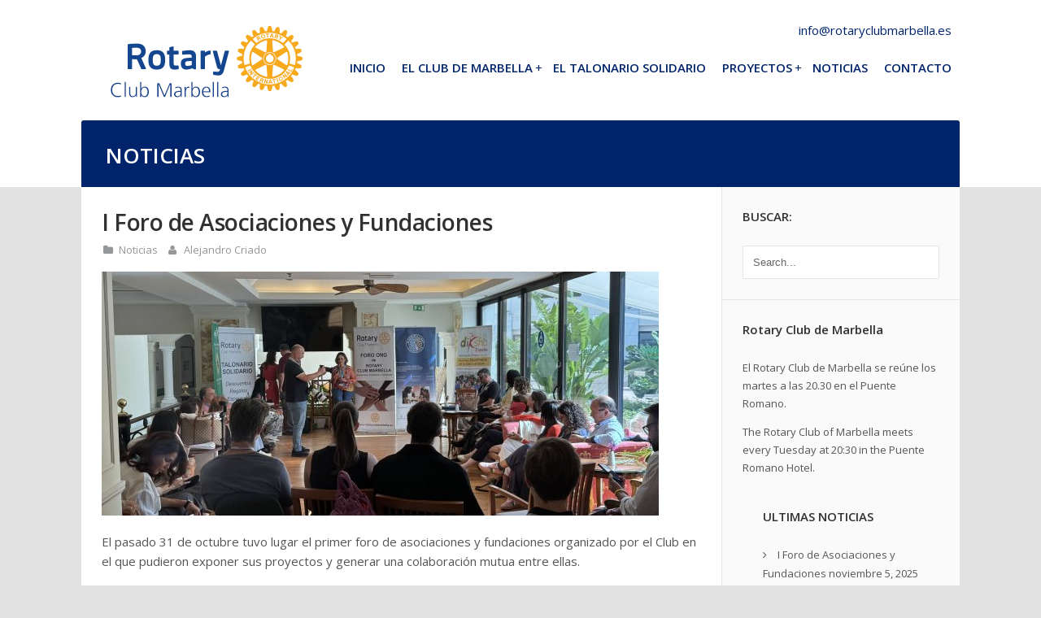

--- FILE ---
content_type: text/html; charset=UTF-8
request_url: https://rotaryclubmarbella.es/noticias/
body_size: 13087
content:
<!DOCTYPE html>
<html lang="es">
<head>
<meta charset="UTF-8" />
<meta name="viewport" content="width=device-width, initial-scale=1" />
<title>NOTICIAS &#8211; Club Rotary de Marbella</title>
<link rel="profile" href="http://gmpg.org/xfn/11" />
<link rel="pingback" href="https://rotaryclubmarbella.es/xmlrpc.php" />
<style type="text/css">
/* Background */
html {
		background-color:#e2e2e2;
			
}
/* Link Color */
a, 
a:visited, 
a:hover {
color:#00246c;
}
/* Link Color Buttons */
#groups-list-options a, 
#members-list-options a,
.blog-pagination a, 
.blog-pagination span,
.paging-navigation .nav-previous a, 
.paging-navigation .nav-next a,
#page-header .button,
#page-header input[type="submit"] {
	background-color:#00246c;
}

/* Theme Color */
button,
a.button,
input[type=submit],
input[type=button],
input[type=reset],
ul.button-nav li a,
div.generic-button a,
#callout .btn,
#hpslider h2,
.flex-control-paging li a.flex-active {
background:#00246c;	
}









.entry-content blockquote:before,
.activity-list .activity-content blockquote:before {
	color:#00246c;	
}


/* Header Colors */
#header,
#hpslider,
#page-header {
		background-color:#ffffff;
			
}
#hpslider p {
	background:#ffffff;
}
#page-header-content {
	background:#b3b3b3;
}
#primary-nav ul ul {
    background: #cccccc;
}
#primary-nav ul ul:before {
	border-bottom: 10px solid #cccccc;
}
</style>
<meta name='robots' content='max-image-preview:large' />
	<style>img:is([sizes="auto" i], [sizes^="auto," i]) { contain-intrinsic-size: 3000px 1500px }</style>
	<link rel='dns-prefetch' href='//platform.twitter.com' />
<link rel='dns-prefetch' href='//fonts.googleapis.com' />
<link rel="alternate" type="application/rss+xml" title="Club Rotary de Marbella &raquo; Feed" href="https://rotaryclubmarbella.es/feed/" />
<link rel="alternate" type="application/rss+xml" title="Club Rotary de Marbella &raquo; Feed de los comentarios" href="https://rotaryclubmarbella.es/comments/feed/" />
<script type="text/javascript">
/* <![CDATA[ */
window._wpemojiSettings = {"baseUrl":"https:\/\/s.w.org\/images\/core\/emoji\/16.0.1\/72x72\/","ext":".png","svgUrl":"https:\/\/s.w.org\/images\/core\/emoji\/16.0.1\/svg\/","svgExt":".svg","source":{"concatemoji":"https:\/\/rotaryclubmarbella.es\/wp-includes\/js\/wp-emoji-release.min.js?ver=6.8.2"}};
/*! This file is auto-generated */
!function(s,n){var o,i,e;function c(e){try{var t={supportTests:e,timestamp:(new Date).valueOf()};sessionStorage.setItem(o,JSON.stringify(t))}catch(e){}}function p(e,t,n){e.clearRect(0,0,e.canvas.width,e.canvas.height),e.fillText(t,0,0);var t=new Uint32Array(e.getImageData(0,0,e.canvas.width,e.canvas.height).data),a=(e.clearRect(0,0,e.canvas.width,e.canvas.height),e.fillText(n,0,0),new Uint32Array(e.getImageData(0,0,e.canvas.width,e.canvas.height).data));return t.every(function(e,t){return e===a[t]})}function u(e,t){e.clearRect(0,0,e.canvas.width,e.canvas.height),e.fillText(t,0,0);for(var n=e.getImageData(16,16,1,1),a=0;a<n.data.length;a++)if(0!==n.data[a])return!1;return!0}function f(e,t,n,a){switch(t){case"flag":return n(e,"\ud83c\udff3\ufe0f\u200d\u26a7\ufe0f","\ud83c\udff3\ufe0f\u200b\u26a7\ufe0f")?!1:!n(e,"\ud83c\udde8\ud83c\uddf6","\ud83c\udde8\u200b\ud83c\uddf6")&&!n(e,"\ud83c\udff4\udb40\udc67\udb40\udc62\udb40\udc65\udb40\udc6e\udb40\udc67\udb40\udc7f","\ud83c\udff4\u200b\udb40\udc67\u200b\udb40\udc62\u200b\udb40\udc65\u200b\udb40\udc6e\u200b\udb40\udc67\u200b\udb40\udc7f");case"emoji":return!a(e,"\ud83e\udedf")}return!1}function g(e,t,n,a){var r="undefined"!=typeof WorkerGlobalScope&&self instanceof WorkerGlobalScope?new OffscreenCanvas(300,150):s.createElement("canvas"),o=r.getContext("2d",{willReadFrequently:!0}),i=(o.textBaseline="top",o.font="600 32px Arial",{});return e.forEach(function(e){i[e]=t(o,e,n,a)}),i}function t(e){var t=s.createElement("script");t.src=e,t.defer=!0,s.head.appendChild(t)}"undefined"!=typeof Promise&&(o="wpEmojiSettingsSupports",i=["flag","emoji"],n.supports={everything:!0,everythingExceptFlag:!0},e=new Promise(function(e){s.addEventListener("DOMContentLoaded",e,{once:!0})}),new Promise(function(t){var n=function(){try{var e=JSON.parse(sessionStorage.getItem(o));if("object"==typeof e&&"number"==typeof e.timestamp&&(new Date).valueOf()<e.timestamp+604800&&"object"==typeof e.supportTests)return e.supportTests}catch(e){}return null}();if(!n){if("undefined"!=typeof Worker&&"undefined"!=typeof OffscreenCanvas&&"undefined"!=typeof URL&&URL.createObjectURL&&"undefined"!=typeof Blob)try{var e="postMessage("+g.toString()+"("+[JSON.stringify(i),f.toString(),p.toString(),u.toString()].join(",")+"));",a=new Blob([e],{type:"text/javascript"}),r=new Worker(URL.createObjectURL(a),{name:"wpTestEmojiSupports"});return void(r.onmessage=function(e){c(n=e.data),r.terminate(),t(n)})}catch(e){}c(n=g(i,f,p,u))}t(n)}).then(function(e){for(var t in e)n.supports[t]=e[t],n.supports.everything=n.supports.everything&&n.supports[t],"flag"!==t&&(n.supports.everythingExceptFlag=n.supports.everythingExceptFlag&&n.supports[t]);n.supports.everythingExceptFlag=n.supports.everythingExceptFlag&&!n.supports.flag,n.DOMReady=!1,n.readyCallback=function(){n.DOMReady=!0}}).then(function(){return e}).then(function(){var e;n.supports.everything||(n.readyCallback(),(e=n.source||{}).concatemoji?t(e.concatemoji):e.wpemoji&&e.twemoji&&(t(e.twemoji),t(e.wpemoji)))}))}((window,document),window._wpemojiSettings);
/* ]]> */
</script>
<style id='wp-emoji-styles-inline-css' type='text/css'>

	img.wp-smiley, img.emoji {
		display: inline !important;
		border: none !important;
		box-shadow: none !important;
		height: 1em !important;
		width: 1em !important;
		margin: 0 0.07em !important;
		vertical-align: -0.1em !important;
		background: none !important;
		padding: 0 !important;
	}
</style>
<link rel='stylesheet' id='wp-block-library-css' href='https://rotaryclubmarbella.es/wp-includes/css/dist/block-library/style.min.css?ver=6.8.2' type='text/css' media='all' />
<style id='classic-theme-styles-inline-css' type='text/css'>
/*! This file is auto-generated */
.wp-block-button__link{color:#fff;background-color:#32373c;border-radius:9999px;box-shadow:none;text-decoration:none;padding:calc(.667em + 2px) calc(1.333em + 2px);font-size:1.125em}.wp-block-file__button{background:#32373c;color:#fff;text-decoration:none}
</style>
<style id='global-styles-inline-css' type='text/css'>
:root{--wp--preset--aspect-ratio--square: 1;--wp--preset--aspect-ratio--4-3: 4/3;--wp--preset--aspect-ratio--3-4: 3/4;--wp--preset--aspect-ratio--3-2: 3/2;--wp--preset--aspect-ratio--2-3: 2/3;--wp--preset--aspect-ratio--16-9: 16/9;--wp--preset--aspect-ratio--9-16: 9/16;--wp--preset--color--black: #000000;--wp--preset--color--cyan-bluish-gray: #abb8c3;--wp--preset--color--white: #ffffff;--wp--preset--color--pale-pink: #f78da7;--wp--preset--color--vivid-red: #cf2e2e;--wp--preset--color--luminous-vivid-orange: #ff6900;--wp--preset--color--luminous-vivid-amber: #fcb900;--wp--preset--color--light-green-cyan: #7bdcb5;--wp--preset--color--vivid-green-cyan: #00d084;--wp--preset--color--pale-cyan-blue: #8ed1fc;--wp--preset--color--vivid-cyan-blue: #0693e3;--wp--preset--color--vivid-purple: #9b51e0;--wp--preset--gradient--vivid-cyan-blue-to-vivid-purple: linear-gradient(135deg,rgba(6,147,227,1) 0%,rgb(155,81,224) 100%);--wp--preset--gradient--light-green-cyan-to-vivid-green-cyan: linear-gradient(135deg,rgb(122,220,180) 0%,rgb(0,208,130) 100%);--wp--preset--gradient--luminous-vivid-amber-to-luminous-vivid-orange: linear-gradient(135deg,rgba(252,185,0,1) 0%,rgba(255,105,0,1) 100%);--wp--preset--gradient--luminous-vivid-orange-to-vivid-red: linear-gradient(135deg,rgba(255,105,0,1) 0%,rgb(207,46,46) 100%);--wp--preset--gradient--very-light-gray-to-cyan-bluish-gray: linear-gradient(135deg,rgb(238,238,238) 0%,rgb(169,184,195) 100%);--wp--preset--gradient--cool-to-warm-spectrum: linear-gradient(135deg,rgb(74,234,220) 0%,rgb(151,120,209) 20%,rgb(207,42,186) 40%,rgb(238,44,130) 60%,rgb(251,105,98) 80%,rgb(254,248,76) 100%);--wp--preset--gradient--blush-light-purple: linear-gradient(135deg,rgb(255,206,236) 0%,rgb(152,150,240) 100%);--wp--preset--gradient--blush-bordeaux: linear-gradient(135deg,rgb(254,205,165) 0%,rgb(254,45,45) 50%,rgb(107,0,62) 100%);--wp--preset--gradient--luminous-dusk: linear-gradient(135deg,rgb(255,203,112) 0%,rgb(199,81,192) 50%,rgb(65,88,208) 100%);--wp--preset--gradient--pale-ocean: linear-gradient(135deg,rgb(255,245,203) 0%,rgb(182,227,212) 50%,rgb(51,167,181) 100%);--wp--preset--gradient--electric-grass: linear-gradient(135deg,rgb(202,248,128) 0%,rgb(113,206,126) 100%);--wp--preset--gradient--midnight: linear-gradient(135deg,rgb(2,3,129) 0%,rgb(40,116,252) 100%);--wp--preset--font-size--small: 13px;--wp--preset--font-size--medium: 20px;--wp--preset--font-size--large: 36px;--wp--preset--font-size--x-large: 42px;--wp--preset--spacing--20: 0.44rem;--wp--preset--spacing--30: 0.67rem;--wp--preset--spacing--40: 1rem;--wp--preset--spacing--50: 1.5rem;--wp--preset--spacing--60: 2.25rem;--wp--preset--spacing--70: 3.38rem;--wp--preset--spacing--80: 5.06rem;--wp--preset--shadow--natural: 6px 6px 9px rgba(0, 0, 0, 0.2);--wp--preset--shadow--deep: 12px 12px 50px rgba(0, 0, 0, 0.4);--wp--preset--shadow--sharp: 6px 6px 0px rgba(0, 0, 0, 0.2);--wp--preset--shadow--outlined: 6px 6px 0px -3px rgba(255, 255, 255, 1), 6px 6px rgba(0, 0, 0, 1);--wp--preset--shadow--crisp: 6px 6px 0px rgba(0, 0, 0, 1);}:where(.is-layout-flex){gap: 0.5em;}:where(.is-layout-grid){gap: 0.5em;}body .is-layout-flex{display: flex;}.is-layout-flex{flex-wrap: wrap;align-items: center;}.is-layout-flex > :is(*, div){margin: 0;}body .is-layout-grid{display: grid;}.is-layout-grid > :is(*, div){margin: 0;}:where(.wp-block-columns.is-layout-flex){gap: 2em;}:where(.wp-block-columns.is-layout-grid){gap: 2em;}:where(.wp-block-post-template.is-layout-flex){gap: 1.25em;}:where(.wp-block-post-template.is-layout-grid){gap: 1.25em;}.has-black-color{color: var(--wp--preset--color--black) !important;}.has-cyan-bluish-gray-color{color: var(--wp--preset--color--cyan-bluish-gray) !important;}.has-white-color{color: var(--wp--preset--color--white) !important;}.has-pale-pink-color{color: var(--wp--preset--color--pale-pink) !important;}.has-vivid-red-color{color: var(--wp--preset--color--vivid-red) !important;}.has-luminous-vivid-orange-color{color: var(--wp--preset--color--luminous-vivid-orange) !important;}.has-luminous-vivid-amber-color{color: var(--wp--preset--color--luminous-vivid-amber) !important;}.has-light-green-cyan-color{color: var(--wp--preset--color--light-green-cyan) !important;}.has-vivid-green-cyan-color{color: var(--wp--preset--color--vivid-green-cyan) !important;}.has-pale-cyan-blue-color{color: var(--wp--preset--color--pale-cyan-blue) !important;}.has-vivid-cyan-blue-color{color: var(--wp--preset--color--vivid-cyan-blue) !important;}.has-vivid-purple-color{color: var(--wp--preset--color--vivid-purple) !important;}.has-black-background-color{background-color: var(--wp--preset--color--black) !important;}.has-cyan-bluish-gray-background-color{background-color: var(--wp--preset--color--cyan-bluish-gray) !important;}.has-white-background-color{background-color: var(--wp--preset--color--white) !important;}.has-pale-pink-background-color{background-color: var(--wp--preset--color--pale-pink) !important;}.has-vivid-red-background-color{background-color: var(--wp--preset--color--vivid-red) !important;}.has-luminous-vivid-orange-background-color{background-color: var(--wp--preset--color--luminous-vivid-orange) !important;}.has-luminous-vivid-amber-background-color{background-color: var(--wp--preset--color--luminous-vivid-amber) !important;}.has-light-green-cyan-background-color{background-color: var(--wp--preset--color--light-green-cyan) !important;}.has-vivid-green-cyan-background-color{background-color: var(--wp--preset--color--vivid-green-cyan) !important;}.has-pale-cyan-blue-background-color{background-color: var(--wp--preset--color--pale-cyan-blue) !important;}.has-vivid-cyan-blue-background-color{background-color: var(--wp--preset--color--vivid-cyan-blue) !important;}.has-vivid-purple-background-color{background-color: var(--wp--preset--color--vivid-purple) !important;}.has-black-border-color{border-color: var(--wp--preset--color--black) !important;}.has-cyan-bluish-gray-border-color{border-color: var(--wp--preset--color--cyan-bluish-gray) !important;}.has-white-border-color{border-color: var(--wp--preset--color--white) !important;}.has-pale-pink-border-color{border-color: var(--wp--preset--color--pale-pink) !important;}.has-vivid-red-border-color{border-color: var(--wp--preset--color--vivid-red) !important;}.has-luminous-vivid-orange-border-color{border-color: var(--wp--preset--color--luminous-vivid-orange) !important;}.has-luminous-vivid-amber-border-color{border-color: var(--wp--preset--color--luminous-vivid-amber) !important;}.has-light-green-cyan-border-color{border-color: var(--wp--preset--color--light-green-cyan) !important;}.has-vivid-green-cyan-border-color{border-color: var(--wp--preset--color--vivid-green-cyan) !important;}.has-pale-cyan-blue-border-color{border-color: var(--wp--preset--color--pale-cyan-blue) !important;}.has-vivid-cyan-blue-border-color{border-color: var(--wp--preset--color--vivid-cyan-blue) !important;}.has-vivid-purple-border-color{border-color: var(--wp--preset--color--vivid-purple) !important;}.has-vivid-cyan-blue-to-vivid-purple-gradient-background{background: var(--wp--preset--gradient--vivid-cyan-blue-to-vivid-purple) !important;}.has-light-green-cyan-to-vivid-green-cyan-gradient-background{background: var(--wp--preset--gradient--light-green-cyan-to-vivid-green-cyan) !important;}.has-luminous-vivid-amber-to-luminous-vivid-orange-gradient-background{background: var(--wp--preset--gradient--luminous-vivid-amber-to-luminous-vivid-orange) !important;}.has-luminous-vivid-orange-to-vivid-red-gradient-background{background: var(--wp--preset--gradient--luminous-vivid-orange-to-vivid-red) !important;}.has-very-light-gray-to-cyan-bluish-gray-gradient-background{background: var(--wp--preset--gradient--very-light-gray-to-cyan-bluish-gray) !important;}.has-cool-to-warm-spectrum-gradient-background{background: var(--wp--preset--gradient--cool-to-warm-spectrum) !important;}.has-blush-light-purple-gradient-background{background: var(--wp--preset--gradient--blush-light-purple) !important;}.has-blush-bordeaux-gradient-background{background: var(--wp--preset--gradient--blush-bordeaux) !important;}.has-luminous-dusk-gradient-background{background: var(--wp--preset--gradient--luminous-dusk) !important;}.has-pale-ocean-gradient-background{background: var(--wp--preset--gradient--pale-ocean) !important;}.has-electric-grass-gradient-background{background: var(--wp--preset--gradient--electric-grass) !important;}.has-midnight-gradient-background{background: var(--wp--preset--gradient--midnight) !important;}.has-small-font-size{font-size: var(--wp--preset--font-size--small) !important;}.has-medium-font-size{font-size: var(--wp--preset--font-size--medium) !important;}.has-large-font-size{font-size: var(--wp--preset--font-size--large) !important;}.has-x-large-font-size{font-size: var(--wp--preset--font-size--x-large) !important;}
:where(.wp-block-post-template.is-layout-flex){gap: 1.25em;}:where(.wp-block-post-template.is-layout-grid){gap: 1.25em;}
:where(.wp-block-columns.is-layout-flex){gap: 2em;}:where(.wp-block-columns.is-layout-grid){gap: 2em;}
:root :where(.wp-block-pullquote){font-size: 1.5em;line-height: 1.6;}
</style>
<link rel='stylesheet' id='aptf-bxslider-css' href='https://rotaryclubmarbella.es/wp-content/plugins/accesspress-twitter-feed/css/jquery.bxslider.css?ver=1.6.7' type='text/css' media='all' />
<link rel='stylesheet' id='aptf-front-css-css' href='https://rotaryclubmarbella.es/wp-content/plugins/accesspress-twitter-feed/css/frontend.css?ver=1.6.7' type='text/css' media='all' />
<link rel='stylesheet' id='aptf-font-css-css' href='https://rotaryclubmarbella.es/wp-content/plugins/accesspress-twitter-feed/css/fonts.css?ver=1.6.7' type='text/css' media='all' />
<link rel='stylesheet' id='googlefonts-css' href='https://fonts.googleapis.com/css?family=Open+Sans:400&subset=latin' type='text/css' media='all' />
<link rel='stylesheet' id='theme-style-css' href='https://rotaryclubmarbella.es/wp-content/themes/Rotary_Marbella/style.css?ver=6.8.2' type='text/css' media='all' />
<link rel='stylesheet' id='theme-style-response-css' href='https://rotaryclubmarbella.es/wp-content/themes/Rotary_Marbella/style-responsive.css?ver=6.8.2' type='text/css' media='all' />
<link rel='stylesheet' id='theme-font-css' href='https://fonts.googleapis.com/css?family=Open+Sans:400,600,700&#038;subset=latin,latin-ext' type='text/css' media='all' />
<link rel='stylesheet' id='font-awesome-css' href='https://rotaryclubmarbella.es/wp-content/themes/Rotary_Marbella/css/font-awesome.min.css?ver=6.8.2' type='text/css' media='all' />
<link rel='stylesheet' id='shortcodes-css' href='https://rotaryclubmarbella.es/wp-content/themes/Rotary_Marbella/framework/shortcodes/shortcodes.css?ver=6.8.2' type='text/css' media='all' />
<link rel='stylesheet' id='recent-posts-widget-with-thumbnails-public-style-css' href='https://rotaryclubmarbella.es/wp-content/plugins/recent-posts-widget-with-thumbnails/public.css?ver=7.1.1' type='text/css' media='all' />
<script type="text/javascript" src="https://rotaryclubmarbella.es/wp-content/plugins/jquery-manager/assets/js/jquery-3.5.1.min.js" id="jquery-core-js"></script>
<script type="text/javascript" src="https://rotaryclubmarbella.es/wp-content/plugins/jquery-manager/assets/js/jquery-migrate-1.4.1.js" id="jquery-migrate-js"></script>
<script type="text/javascript" src="https://rotaryclubmarbella.es/wp-content/plugins/accesspress-twitter-feed/js/jquery.bxslider.min.js?ver=1.6.7" id="aptf-bxslider-js"></script>
<script type="text/javascript" src="https://rotaryclubmarbella.es/wp-content/plugins/accesspress-twitter-feed/js/frontend.js?ver=1.6.7" id="aptf-front-js-js"></script>
<link rel="https://api.w.org/" href="https://rotaryclubmarbella.es/wp-json/" /><link rel="EditURI" type="application/rsd+xml" title="RSD" href="https://rotaryclubmarbella.es/xmlrpc.php?rsd" />
<meta name="generator" content="WordPress 6.8.2" />

<!-- Simple Events Calendar 1.4.0 by Jerry G. Rietveld (www.jgrietveld.com) -->
<link rel="profile" href="http://microformats.org/profile/hcalendar" />

<!--[if lt IE 9]><script src="https://rotaryclubmarbella.es/wp-content/themes/Rotary_Marbella/js/html5.js"></script><![endif]--><!--[if (gte IE 6)&(lte IE 8)]><script src="https://rotaryclubmarbella.es/wp-content/themes/Rotary_Marbella/js/selectivizr-min.js"></script><![endif]--><!-- Custom Styling -->
<style type="text/css">
#home-blocks h3 {color:#00246c;}
#hpslider p {background:#00246c;}
#primary-nav ul a {color:#00246c;}
#primary-nav ul li a:hover, #primary-nav ul a :hover {color:#f7aa1e;}
.contact_header {float:right; margin-bottom: 20px;
 padding-right: 10px;}
#page-header-content , #primary-nav ul ul{background:#00246c;}
#primary-nav ul ul li a {background:#00246c;}
#primary-nav ul li:hover {color:#febd11;}
#primary-nav ul ul li a :hover  {color:#febd11;}
.rpwwt-post-date {color: #ccc; font-size: 12px !important;}
.rpwwt-post-excerpt{font-size: 12px !important;
line-height: 1.5em;}
.rpwwt-post-title {color:#00246c;}
#rpwwt-recent-posts-widget-with-thumbnails-2 img{width: 100px; height: 100px;}
.vevent{ padding-left:50px; background-repeat: no-repeat;
background-position: left top;
background-image: url(https://rotaryclubmarbella.es/wp-content/uploads/2020/10/calendar-1.png;}

</style>
<style type="text/css">.recentcomments a{display:inline !important;padding:0 !important;margin:0 !important;}</style><link rel="icon" href="https://rotaryclubmarbella.es/wp-content/uploads/2020/10/favicon.png" sizes="32x32" />
<link rel="icon" href="https://rotaryclubmarbella.es/wp-content/uploads/2020/10/favicon.png" sizes="192x192" />
<link rel="apple-touch-icon" href="https://rotaryclubmarbella.es/wp-content/uploads/2020/10/favicon.png" />
<meta name="msapplication-TileImage" content="https://rotaryclubmarbella.es/wp-content/uploads/2020/10/favicon.png" />
		<style type="text/css" id="wp-custom-css">
			#callout .callout-left {width: 98%;}
#site-container, .container{max-width: 1080px;}		</style>
		</head>
<body class="blog wp-theme-Rotary_Marbella">

<!-- #primary-nav-mobile -->
<nav id="primary-nav-mobile">
<a class="menu-toggle" href="#"></a>
<ul id="mobile-menu" class="clearfix"><li id="menu-item-1884" class="menu-item menu-item-type-post_type menu-item-object-page menu-item-home menu-item-1884"><a href="https://rotaryclubmarbella.es/">INICIO</a></li>
<li id="menu-item-1885" class="menu-item menu-item-type-post_type menu-item-object-page menu-item-has-children menu-item-1885"><a href="https://rotaryclubmarbella.es/historia/">EL CLUB DE MARBELLA</a>
<ul class="sub-menu">
	<li id="menu-item-2113" class="menu-item menu-item-type-post_type menu-item-object-page menu-item-2113"><a href="https://rotaryclubmarbella.es/que-es-el-rotary-club/">¿Qué es Rotary?</a></li>
	<li id="menu-item-1975" class="menu-item menu-item-type-post_type menu-item-object-page menu-item-1975"><a href="https://rotaryclubmarbella.es/historia/">Historia del Club</a></li>
	<li id="menu-item-2032" class="menu-item menu-item-type-post_type menu-item-object-page menu-item-2032"><a href="https://rotaryclubmarbella.es/viii-encuentro-de-rotarios-de-andalucia-ceuta-y-melilla/">VIII Encuentro de rotarios de Andalucía, Ceuta y Melilla 2016</a></li>
	<li id="menu-item-2262" class="menu-item menu-item-type-post_type menu-item-object-page menu-item-2262"><a href="https://rotaryclubmarbella.es/encuentro-de-rotarios-de-andalucia-ceuta-y-melilla/">XII Encuentro de Rotarios de Andalucía, Ceuta y Melilla</a></li>
	<li id="menu-item-2063" class="menu-item menu-item-type-post_type menu-item-object-page menu-item-2063"><a href="https://rotaryclubmarbella.es/members-video/">Videos Asamblea Distrital 2013</a></li>
</ul>
</li>
<li id="menu-item-2515" class="menu-item menu-item-type-post_type menu-item-object-page menu-item-2515"><a href="https://rotaryclubmarbella.es/el-talonario-solidario/">El talonario solidario</a></li>
<li id="menu-item-1886" class="menu-item menu-item-type-post_type menu-item-object-page menu-item-has-children menu-item-1886"><a href="https://rotaryclubmarbella.es/ayudas/">PROYECTOS</a>
<ul class="sub-menu">
	<li id="menu-item-2052" class="menu-item menu-item-type-post_type menu-item-object-post menu-item-2052"><a href="https://rotaryclubmarbella.es/el-club-de-marbella-entrega-a-caritas-diocesana-6000-e-para-ayuda-a-los-necesitados/">Ayuda a los más necesitados a través de Cáritas Diocesana</a></li>
	<li id="menu-item-2053" class="menu-item menu-item-type-post_type menu-item-object-post menu-item-2053"><a href="https://rotaryclubmarbella.es/el-club-de-marbella-entrega-material-proyector-del-civid-al-hospital-costa-del-sol/">Protección para el personal sanitario para el coronavirus</a></li>
	<li id="menu-item-2114" class="menu-item menu-item-type-post_type menu-item-object-page menu-item-2114"><a href="https://rotaryclubmarbella.es/ayudas/">Ayuda a asociaciones de Marbella</a></li>
	<li id="menu-item-2042" class="menu-item menu-item-type-post_type menu-item-object-page menu-item-2042"><a href="https://rotaryclubmarbella.es/interact-del-colegio-monsenor-rodrigo-bocanegra/">INTERACT DEL COLEGIO MONSEÑOR RODRÍGO BOCANEGRA</a></li>
	<li id="menu-item-2119" class="menu-item menu-item-type-post_type menu-item-object-page menu-item-2119"><a href="https://rotaryclubmarbella.es/proyecto-del-colegio-francisco-echemendi/">Proyecto del Colegio Francisco Echemendi</a></li>
	<li id="menu-item-2038" class="menu-item menu-item-type-post_type menu-item-object-page menu-item-2038"><a href="https://rotaryclubmarbella.es/proyecto-del-tren-litoral/">PROYECTO DEL TREN LITORAL</a></li>
</ul>
</li>
<li id="menu-item-1942" class="menu-item menu-item-type-taxonomy menu-item-object-category menu-item-1942"><a href="https://rotaryclubmarbella.es/category/noticias/">NOTICIAS</a></li>
<li id="menu-item-1887" class="menu-item menu-item-type-post_type menu-item-object-page menu-item-1887"><a href="https://rotaryclubmarbella.es/contacto/">CONTACTO</a></li>
</ul></nav>
<!-- /#primary-nav-mobile -->


<!-- #header -->
<header id="header" class="clearfix">
<div class="container">

<!-- #logo -->
  <div id="logo">
          <a title="Club Rotary de Marbella" href="https://rotaryclubmarbella.es">
            <img alt="Club Rotary de Marbella" src="https://rotaryclubmarbella.es/wp-content/uploads/2020/10/Rotary-Marbella.jpg">
            </a>
       </div>
<!-- /#logo -->


<!-- #primary-nav -->
	<div class="contact_header">
		<a>info@rotaryclubmarbella.es</a>
	</div>
<nav id="primary-nav" role="navigation" class="clearfix">
      <ul id="menu-rotary-main-menu" class="nav sf-menu clearfix"><li class="menu-item menu-item-type-post_type menu-item-object-page menu-item-home menu-item-1884"><a href="https://rotaryclubmarbella.es/">INICIO</a></li>
<li class="menu-item menu-item-type-post_type menu-item-object-page menu-item-has-children menu-item-1885"><a href="https://rotaryclubmarbella.es/historia/">EL CLUB DE MARBELLA</a>
<ul class="sub-menu">
	<li class="menu-item menu-item-type-post_type menu-item-object-page menu-item-2113"><a href="https://rotaryclubmarbella.es/que-es-el-rotary-club/">¿Qué es Rotary?</a></li>
	<li class="menu-item menu-item-type-post_type menu-item-object-page menu-item-1975"><a href="https://rotaryclubmarbella.es/historia/">Historia del Club</a></li>
	<li class="menu-item menu-item-type-post_type menu-item-object-page menu-item-2032"><a href="https://rotaryclubmarbella.es/viii-encuentro-de-rotarios-de-andalucia-ceuta-y-melilla/">VIII Encuentro de rotarios de Andalucía, Ceuta y Melilla 2016</a></li>
	<li class="menu-item menu-item-type-post_type menu-item-object-page menu-item-2262"><a href="https://rotaryclubmarbella.es/encuentro-de-rotarios-de-andalucia-ceuta-y-melilla/">XII Encuentro de Rotarios de Andalucía, Ceuta y Melilla</a></li>
	<li class="menu-item menu-item-type-post_type menu-item-object-page menu-item-2063"><a href="https://rotaryclubmarbella.es/members-video/">Videos Asamblea Distrital 2013</a></li>
</ul>
</li>
<li class="menu-item menu-item-type-post_type menu-item-object-page menu-item-2515"><a href="https://rotaryclubmarbella.es/el-talonario-solidario/">El talonario solidario</a></li>
<li class="menu-item menu-item-type-post_type menu-item-object-page menu-item-has-children menu-item-1886"><a href="https://rotaryclubmarbella.es/ayudas/">PROYECTOS</a>
<ul class="sub-menu">
	<li class="menu-item menu-item-type-post_type menu-item-object-post menu-item-2052"><a href="https://rotaryclubmarbella.es/el-club-de-marbella-entrega-a-caritas-diocesana-6000-e-para-ayuda-a-los-necesitados/">Ayuda a los más necesitados a través de Cáritas Diocesana</a></li>
	<li class="menu-item menu-item-type-post_type menu-item-object-post menu-item-2053"><a href="https://rotaryclubmarbella.es/el-club-de-marbella-entrega-material-proyector-del-civid-al-hospital-costa-del-sol/">Protección para el personal sanitario para el coronavirus</a></li>
	<li class="menu-item menu-item-type-post_type menu-item-object-page menu-item-2114"><a href="https://rotaryclubmarbella.es/ayudas/">Ayuda a asociaciones de Marbella</a></li>
	<li class="menu-item menu-item-type-post_type menu-item-object-page menu-item-2042"><a href="https://rotaryclubmarbella.es/interact-del-colegio-monsenor-rodrigo-bocanegra/">INTERACT DEL COLEGIO MONSEÑOR RODRÍGO BOCANEGRA</a></li>
	<li class="menu-item menu-item-type-post_type menu-item-object-page menu-item-2119"><a href="https://rotaryclubmarbella.es/proyecto-del-colegio-francisco-echemendi/">Proyecto del Colegio Francisco Echemendi</a></li>
	<li class="menu-item menu-item-type-post_type menu-item-object-page menu-item-2038"><a href="https://rotaryclubmarbella.es/proyecto-del-tren-litoral/">PROYECTO DEL TREN LITORAL</a></li>
</ul>
</li>
<li class="menu-item menu-item-type-taxonomy menu-item-object-category menu-item-1942"><a href="https://rotaryclubmarbella.es/category/noticias/">NOTICIAS</a></li>
<li class="menu-item menu-item-type-post_type menu-item-object-page menu-item-1887"><a href="https://rotaryclubmarbella.es/contacto/">CONTACTO</a></li>
</ul>  </nav>
<!-- #primary-nav -->


</div>
</header>
<!-- /#header -->

<!-- #page-header -->
<div id="page-header" class="clearfix">
<div class="container">
<div id="page-header-content" class="clearfix">

<h1>Noticias</h1>

</div>
</div>
</div>
<!-- /#page-header -->
<!-- #site-container -->
<div id="site-container" class="clearfix">

<!-- #primary -->
<div id="primary" class="sidebar-right clearfix"> 

<!-- #content -->
<div id="content" role="main">




<article id="post-2530" class="clearfix post-2530 post type-post status-publish format-standard has-post-thumbnail hentry category-noticias has_thumb">

<h2 class="entry-title"><a rel="bookmark" href="https://rotaryclubmarbella.es/i-foro-de-asociaciones-y-fundaciones/">
    I Foro de Asociaciones y Fundaciones    </a></h2>
    
   <ul class="entry-meta">
<li><i class="icon-folder-close"></i><a href="https://rotaryclubmarbella.es/category/noticias/" rel="category tag">Noticias</a></li><li><i class="icon-user"></i><a href="https://rotaryclubmarbella.es/author/rotary-club/" title="Entradas de Alejandro Criado" rel="author">Alejandro Criado</a></li>
</ul>
    
  <div class="entry-thumb"> 

  <a class="overlay" href="https://rotaryclubmarbella.es/i-foro-de-asociaciones-y-fundaciones/" rel="nofollow">
    <img width="685" height="300" src="https://rotaryclubmarbella.es/wp-content/uploads/2025/11/IMG_0650-685x300.jpeg" class="attachment-post size-post wp-post-image" alt="" decoding="async" fetchpriority="high" />    <div class="overlay-caption"></div>
    </a>
    </div>
  

  <div class="entry-content">
    <p>El pasado 31 de octubre tuvo lugar el primer foro de asociaciones y fundaciones organizado por el Club en el que pudieron exponer sus proyectos y generar una colaboración mutua entre ellas.</p>
  </div>
  
  <a href="https://rotaryclubmarbella.es/i-foro-de-asociaciones-y-fundaciones/" class="readmore" rel="nofollow">
  Seguir leyendo &rarr;</a>  


</article>

<article id="post-2535" class="clearfix post-2535 post type-post status-publish format-standard has-post-thumbnail hentry category-noticias has_thumb">

<h2 class="entry-title"><a rel="bookmark" href="https://rotaryclubmarbella.es/conferencia-de-don-jose-alba-sobre-el-tren-litoral/">
    Conferencia de don Jose Alba sobre el Tren Litoral    </a></h2>
    
   <ul class="entry-meta">
<li><i class="icon-folder-close"></i><a href="https://rotaryclubmarbella.es/category/noticias/" rel="category tag">Noticias</a></li><li><i class="icon-user"></i><a href="https://rotaryclubmarbella.es/author/rotary-club/" title="Entradas de Alejandro Criado" rel="author">Alejandro Criado</a></li>
</ul>
    
  <div class="entry-thumb"> 

  <a class="overlay" href="https://rotaryclubmarbella.es/conferencia-de-don-jose-alba-sobre-el-tren-litoral/" rel="nofollow">
    <img width="685" height="300" src="https://rotaryclubmarbella.es/wp-content/uploads/2025/11/Captura-de-pantalla-2025-10-25-a-las-18.10.55-685x300.png" class="attachment-post size-post wp-post-image" alt="" decoding="async" />    <div class="overlay-caption"></div>
    </a>
    </div>
  

  <div class="entry-content">
    <p>Conferencia organizada por la plataforma de clubes rotarios malagueños por el Tren litoral. La imparte don Jose Alba, ingeniero de caminos y experto en el proyecto del tren litoral. DESCARGAR ESTUDIO SOBRE EL TREN LITORAL</p>
  </div>
  
  <a href="https://rotaryclubmarbella.es/conferencia-de-don-jose-alba-sobre-el-tren-litoral/" class="readmore" rel="nofollow">
  Seguir leyendo &rarr;</a>  


</article>

<article id="post-2507" class="clearfix post-2507 post type-post status-publish format-standard has-post-thumbnail hentry category-noticias has_thumb">

<h2 class="entry-title"><a rel="bookmark" href="https://rotaryclubmarbella.es/conferencia-el-28-de-octobre-de-juan-gonzalez-blasco-la-reina-isabel-ii-la-alpujarra-y-el-jamon/">
    Conferencia de Juan González Blasco «La Reina Isabel II: la Alpujarra y el jamón»    </a></h2>
    
   <ul class="entry-meta">
<li><i class="icon-folder-close"></i><a href="https://rotaryclubmarbella.es/category/noticias/" rel="category tag">Noticias</a></li><li><i class="icon-user"></i><a href="https://rotaryclubmarbella.es/author/rotary-club/" title="Entradas de Alejandro Criado" rel="author">Alejandro Criado</a></li>
</ul>
    
  <div class="entry-thumb"> 

  <a class="overlay" href="https://rotaryclubmarbella.es/conferencia-el-28-de-octobre-de-juan-gonzalez-blasco-la-reina-isabel-ii-la-alpujarra-y-el-jamon/" rel="nofollow">
    <img width="404" height="300" src="https://rotaryclubmarbella.es/wp-content/uploads/2025/10/Captura-de-pantalla-2025-11-05-a-las-20.35.33-404x300.png" class="attachment-post size-post wp-post-image" alt="" decoding="async" />    <div class="overlay-caption"></div>
    </a>
    </div>
  

  <div class="entry-content">
    <p>El pasado de octubre tuvo lugar una interesantísima conferencia de don Juan González sobre la Reina Isabel II.</p>
  </div>
  
  <a href="https://rotaryclubmarbella.es/conferencia-el-28-de-octobre-de-juan-gonzalez-blasco-la-reina-isabel-ii-la-alpujarra-y-el-jamon/" class="readmore" rel="nofollow">
  Seguir leyendo &rarr;</a>  


</article>

<article id="post-2504" class="clearfix post-2504 post type-post status-publish format-standard has-post-thumbnail hentry category-noticias has_thumb">

<h2 class="entry-title"><a rel="bookmark" href="https://rotaryclubmarbella.es/conferencia-el-21-de-octubre-de-gonzalo-rodriguez-fraile-un-nuevo-paradigma-de-la-realidad/">
    Conferencia de Gonzalo Rodríguez-Fraile «¿un nuevo paradigma de la realidad?»    </a></h2>
    
   <ul class="entry-meta">
<li><i class="icon-folder-close"></i><a href="https://rotaryclubmarbella.es/category/noticias/" rel="category tag">Noticias</a></li><li><i class="icon-user"></i><a href="https://rotaryclubmarbella.es/author/rotary-club/" title="Entradas de Alejandro Criado" rel="author">Alejandro Criado</a></li>
</ul>
    
  <div class="entry-thumb"> 

  <a class="overlay" href="https://rotaryclubmarbella.es/conferencia-el-21-de-octubre-de-gonzalo-rodriguez-fraile-un-nuevo-paradigma-de-la-realidad/" rel="nofollow">
    <img width="300" height="200" src="https://rotaryclubmarbella.es/wp-content/uploads/2025/10/gon.jpg" class="attachment-post size-post wp-post-image" alt="" decoding="async" loading="lazy" />    <div class="overlay-caption"></div>
    </a>
    </div>
  

  <div class="entry-content">
    <p>Conferencia el 21 de octubre de Gonzalo Rodríguez-Fraile «¿un nuevo paradigma de la realidad?»</p>
  </div>
  
  <a href="https://rotaryclubmarbella.es/conferencia-el-21-de-octubre-de-gonzalo-rodriguez-fraile-un-nuevo-paradigma-de-la-realidad/" class="readmore" rel="nofollow">
  Seguir leyendo &rarr;</a>  


</article>

<article id="post-2497" class="clearfix post-2497 post type-post status-publish format-standard has-post-thumbnail hentry category-noticias has_thumb">

<h2 class="entry-title"><a rel="bookmark" href="https://rotaryclubmarbella.es/gran-exito-del-primer-ryla-organizado-por-el-club-de-marbella-junto-con-los-clubes-de-malaga-puerto-banus-y-san-pedro/">
    Gran éxito del primer Ryla organizado por el Club de Marbella, junto con los clubes de Málaga, Puerto Banús y San Pedro    </a></h2>
    
   <ul class="entry-meta">
<li><i class="icon-folder-close"></i><a href="https://rotaryclubmarbella.es/category/noticias/" rel="category tag">Noticias</a></li><li><i class="icon-user"></i><a href="https://rotaryclubmarbella.es/author/rotary-club/" title="Entradas de Alejandro Criado" rel="author">Alejandro Criado</a></li>
</ul>
    
  <div class="entry-thumb"> 

  <a class="overlay" href="https://rotaryclubmarbella.es/gran-exito-del-primer-ryla-organizado-por-el-club-de-marbella-junto-con-los-clubes-de-malaga-puerto-banus-y-san-pedro/" rel="nofollow">
    <img width="685" height="300" src="https://rotaryclubmarbella.es/wp-content/uploads/2025/10/WhatsApp-Image-2025-10-06-at-15.01.53-685x300.jpeg" class="attachment-post size-post wp-post-image" alt="" decoding="async" loading="lazy" />    <div class="overlay-caption"></div>
    </a>
    </div>
  

  <div class="entry-content">
    <p>El pasado 3, 4 y 5 de octubre los Clubes de Marbella, Málaga, Puerto Banús y San Pedro organizaron el primer Ryla de la Costa del Sol en el Fuerte Nagueles de Marbella que contó con la asistencia de 20 jóvenes de 16 a 22 años. El fin de semana incluyó formación de interés con [&hellip;]</p>
  </div>
  
  <a href="https://rotaryclubmarbella.es/gran-exito-del-primer-ryla-organizado-por-el-club-de-marbella-junto-con-los-clubes-de-malaga-puerto-banus-y-san-pedro/" class="readmore" rel="nofollow">
  Seguir leyendo &rarr;</a>  


</article>

<article id="post-2481" class="clearfix post-2481 post type-post status-publish format-standard has-post-thumbnail hentry category-noticias tag-fallece-remedios-del-rio tag-remedios-del-rio has_thumb">

<h2 class="entry-title"><a rel="bookmark" href="https://rotaryclubmarbella.es/fallece-remedios-del-rio-un-de-los-rotarios-mas-destacados-de-espana/">
    Fallece Remedios del Río, uno de los rotarios más destacados de España    </a></h2>
    
   <ul class="entry-meta">
<li><i class="icon-folder-close"></i><a href="https://rotaryclubmarbella.es/category/noticias/" rel="category tag">Noticias</a></li><li><i class="icon-user"></i><a href="https://rotaryclubmarbella.es/author/rotary-club/" title="Entradas de Alejandro Criado" rel="author">Alejandro Criado</a></li>
</ul>
    
  <div class="entry-thumb"> 

  <a class="overlay" href="https://rotaryclubmarbella.es/fallece-remedios-del-rio-un-de-los-rotarios-mas-destacados-de-espana/" rel="nofollow">
    <img width="685" height="300" src="https://rotaryclubmarbella.es/wp-content/uploads/2025/08/DSC9710-685x300.jpeg" class="attachment-post size-post wp-post-image" alt="" decoding="async" loading="lazy" />    <div class="overlay-caption"></div>
    </a>
    </div>
  

  <div class="entry-content">
    <p>El pasado 31 de julio, nos dejaba Remedios del Río, farmacéutica, empresaria y sin duda, uno de los rotarios más importantes de la historia de España. Fundadora de clubes como el de San Pedro, Benahavis y Puerto Banús (el club con más miembros de España); pionera en la participación de las mujeres en rotary en [&hellip;]</p>
  </div>
  
  <a href="https://rotaryclubmarbella.es/fallece-remedios-del-rio-un-de-los-rotarios-mas-destacados-de-espana/" class="readmore" rel="nofollow">
  Seguir leyendo &rarr;</a>  


</article>

<article id="post-2478" class="clearfix post-2478 post type-post status-publish format-standard has-post-thumbnail hentry category-noticias category-portada has_thumb">

<h2 class="entry-title"><a rel="bookmark" href="https://rotaryclubmarbella.es/gran-exito-de-la-gala-benefica-del-club-para-proyectos-solidarios/">
    Extraordinario éxito de la gala benéfica de verano 2025    </a></h2>
    
   <ul class="entry-meta">
<li><i class="icon-folder-close"></i><a href="https://rotaryclubmarbella.es/category/noticias/" rel="category tag">Noticias</a>/ <a href="https://rotaryclubmarbella.es/category/portada/" rel="category tag">Portada</a></li><li><i class="icon-user"></i><a href="https://rotaryclubmarbella.es/author/rotary-club/" title="Entradas de Alejandro Criado" rel="author">Alejandro Criado</a></li>
</ul>
    
  <div class="entry-thumb"> 

  <a class="overlay" href="https://rotaryclubmarbella.es/gran-exito-de-la-gala-benefica-del-club-para-proyectos-solidarios/" rel="nofollow">
    <img width="685" height="300" src="https://rotaryclubmarbella.es/wp-content/uploads/2025/08/DSC8624-685x300.jpg" class="attachment-post size-post wp-post-image" alt="" decoding="async" loading="lazy" />    <div class="overlay-caption"></div>
    </a>
    </div>
  

  <div class="entry-content">
    <p>El pasado 18 de julio tuvo lugar el evento recaudatorio más importante del año para el Club Rotary de Marbella, la gala benéfica de verano, que este año ha conseguido una gran recaudación gracias a los más de 500 participantes. El Club de Marbella envió una corona de flores en homenaje por su último adios.</p>
  </div>
  
  <a href="https://rotaryclubmarbella.es/gran-exito-de-la-gala-benefica-del-club-para-proyectos-solidarios/" class="readmore" rel="nofollow">
  Seguir leyendo &rarr;</a>  


</article>

<article id="post-2422" class="clearfix post-2422 post type-post status-publish format-standard has-post-thumbnail hentry category-noticias has_thumb">

<h2 class="entry-title"><a rel="bookmark" href="https://rotaryclubmarbella.es/alejandro-criado-finaliza-su-presidencia-con-40-000-e-de-ayudas-beneficas-y-nuevos-proyectos-de-repercusion-provincial-y-distrital/">
    Alejandro Criado finaliza su presidencia con 40.000 € de ayudas benéficas y nuevos proyectos de repercusión provincial y distrital    </a></h2>
    
   <ul class="entry-meta">
<li><i class="icon-folder-close"></i><a href="https://rotaryclubmarbella.es/category/noticias/" rel="category tag">Noticias</a></li><li><i class="icon-user"></i><a href="https://rotaryclubmarbella.es/author/rotary-club/" title="Entradas de Alejandro Criado" rel="author">Alejandro Criado</a></li>
</ul>
    
  <div class="entry-thumb"> 

  <a class="overlay" href="https://rotaryclubmarbella.es/alejandro-criado-finaliza-su-presidencia-con-40-000-e-de-ayudas-beneficas-y-nuevos-proyectos-de-repercusion-provincial-y-distrital/" rel="nofollow">
    <img width="685" height="300" src="https://rotaryclubmarbella.es/wp-content/uploads/2025/06/IMG_0542-1-685x300.jpeg" class="attachment-post size-post wp-post-image" alt="" decoding="async" loading="lazy" />    <div class="overlay-caption"></div>
    </a>
    </div>
  

  <div class="entry-content">
    <p>El pasado martes 24 se celebró la ceremonia de cambio de collar, fin de la presidencia de Alejandro Criado e inicio de la presidencia de Africa León. El presidente Alejandro Criado hizo un balance del año destacando en primer lugar los logros del club a nivel provincial y distrital como es la reeactivación del encuentro [&hellip;]</p>
  </div>
  
  <a href="https://rotaryclubmarbella.es/alejandro-criado-finaliza-su-presidencia-con-40-000-e-de-ayudas-beneficas-y-nuevos-proyectos-de-repercusion-provincial-y-distrital/" class="readmore" rel="nofollow">
  Seguir leyendo &rarr;</a>  


</article>

<article id="post-2419" class="clearfix post-2419 post type-post status-publish format-standard has-post-thumbnail hentry category-noticias has_thumb">

<h2 class="entry-title"><a rel="bookmark" href="https://rotaryclubmarbella.es/el-club-de-marbella-colabora-con-la-casa-de-caritas-de-mujeres-en-riesgo-de-aborto/">
    El Club de Marbella colabora con la casa de Cáritas de mujeres en riesgo de exclusión social    </a></h2>
    
   <ul class="entry-meta">
<li><i class="icon-folder-close"></i><a href="https://rotaryclubmarbella.es/category/noticias/" rel="category tag">Noticias</a></li><li><i class="icon-user"></i><a href="https://rotaryclubmarbella.es/author/rotary-club/" title="Entradas de Alejandro Criado" rel="author">Alejandro Criado</a></li>
</ul>
    
  <div class="entry-thumb"> 

  <a class="overlay" href="https://rotaryclubmarbella.es/el-club-de-marbella-colabora-con-la-casa-de-caritas-de-mujeres-en-riesgo-de-aborto/" rel="nofollow">
    <img width="685" height="300" src="https://rotaryclubmarbella.es/wp-content/uploads/2025/06/Captura-de-pantalla-2025-06-26-a-las-12.00.53-685x300.png" class="attachment-post size-post wp-post-image" alt="" decoding="async" loading="lazy" />    <div class="overlay-caption"></div>
    </a>
    </div>
  

  <div class="entry-content">
    <p>El pasado 17 de junio, el presidente del Club Alejandro Criado entregó la ayuda formal a la responsable de la casa de Cáritas para ayudar a mujeres en riesgo de exclusión social. En una situación de España de un nivel de natalidad tan baja, la ayuda a estas madres que quieren tener a su bebe [&hellip;]</p>
  </div>
  
  <a href="https://rotaryclubmarbella.es/el-club-de-marbella-colabora-con-la-casa-de-caritas-de-mujeres-en-riesgo-de-aborto/" class="readmore" rel="nofollow">
  Seguir leyendo &rarr;</a>  


</article>

<article id="post-2413" class="clearfix post-2413 post type-post status-publish format-standard has-post-thumbnail hentry category-noticias has_thumb">

<h2 class="entry-title"><a rel="bookmark" href="https://rotaryclubmarbella.es/el-club-rotary-ayuda-a-la-asociacion-angel-riviere-de-ninos-con-autismo-con-8-500-e/">
    El Club Rotary ayuda a la asociación Angel Riviere de niños con autismo con 8.500 €    </a></h2>
    
   <ul class="entry-meta">
<li><i class="icon-folder-close"></i><a href="https://rotaryclubmarbella.es/category/noticias/" rel="category tag">Noticias</a></li><li><i class="icon-user"></i><a href="https://rotaryclubmarbella.es/author/rotary-club/" title="Entradas de Alejandro Criado" rel="author">Alejandro Criado</a></li>
</ul>
    
  <div class="entry-thumb"> 

  <a class="overlay" href="https://rotaryclubmarbella.es/el-club-rotary-ayuda-a-la-asociacion-angel-riviere-de-ninos-con-autismo-con-8-500-e/" rel="nofollow">
    <img width="685" height="300" src="https://rotaryclubmarbella.es/wp-content/uploads/2025/06/260946b3-85e7-47ec-b58e-622045f69586-685x300.jpeg" class="attachment-post size-post wp-post-image" alt="" decoding="async" loading="lazy" />    <div class="overlay-caption"></div>
    </a>
    </div>
  

  <div class="entry-content">
    <p>El pasado 17 de junio, se hizo la entrega formal del cheque de 8.500 EU a la asociación Angel Riviere de niños con autismo por el presidente del Club, Alejandro Criado, que se ha volcado este año con ayudar a los niños con autismo de Marbella, muchos de los cuales están además en el Colegio [&hellip;]</p>
  </div>
  
  <a href="https://rotaryclubmarbella.es/el-club-rotary-ayuda-a-la-asociacion-angel-riviere-de-ninos-con-autismo-con-8-500-e/" class="readmore" rel="nofollow">
  Seguir leyendo &rarr;</a>  


</article>

    	<nav role="navigation" id="nav-below" class="site-navigation paging-navigation clearfix">

	
		        
        <div class='blog-pagination'><span class='current'>1</span><a href='https://rotaryclubmarbella.es/noticias/page/2/' class='inactive' >2</a><a href='https://rotaryclubmarbella.es/noticias/page/3/' class='inactive' >3</a></div>
        
        		<div class="nav-previous"><a href="https://rotaryclubmarbella.es/noticias/page/2/" >Next</a></div>
		

	
	</nav><!-- #nav-below -->
	
      
</div>
<!-- /#content -->

<!-- #sidebar -->
<aside id="sidebar" role="complementary">
<div id="search-3" class="widget widget_search clearfix"><h4 class="widget-title"><span>BUSCAR:</span></h4><form role="search" method="get" id="searchform" action="https://rotaryclubmarbella.es/">
        <input type="text" value="Search..." name="s" id="s" onblur="if (this.value == '')  {this.value = 'Search...';}" onfocus="if (this.value == 'Search...')  
{this.value = '';}" />
</form></div><div id="text-5" class="widget widget_text clearfix"><h4 class="widget-title"><span>Rotary Club de Marbella</span></h4>			<div class="textwidget"><p>El Rotary Club de Marbella se reúne los martes a las 20.30 en el Puente Romano.</p>
<div class="textwidget">
<p>The Rotary Club of Marbella meets every Tuesday at 20:30 in the Puente Romano Hotel.</p>
</div>
		</div>
		<div id="recent-posts-4" class="widget widget_recent_entries clearfix">
		<h4 class="widget-title"><span>ULTIMAS NOTICIAS</span></h4>
		<ul>
											<li>
					<a href="https://rotaryclubmarbella.es/i-foro-de-asociaciones-y-fundaciones/">I Foro de Asociaciones y Fundaciones</a>
											<span class="post-date">noviembre 5, 2025</span>
									</li>
											<li>
					<a href="https://rotaryclubmarbella.es/conferencia-de-don-jose-alba-sobre-el-tren-litoral/">Conferencia de don Jose Alba sobre el Tren Litoral</a>
											<span class="post-date">octubre 22, 2025</span>
									</li>
											<li>
					<a href="https://rotaryclubmarbella.es/conferencia-el-28-de-octobre-de-juan-gonzalez-blasco-la-reina-isabel-ii-la-alpujarra-y-el-jamon/">Conferencia de Juan González Blasco «La Reina Isabel II: la Alpujarra y el jamón»</a>
											<span class="post-date">octubre 7, 2025</span>
									</li>
											<li>
					<a href="https://rotaryclubmarbella.es/conferencia-el-21-de-octubre-de-gonzalo-rodriguez-fraile-un-nuevo-paradigma-de-la-realidad/">Conferencia de Gonzalo Rodríguez-Fraile «¿un nuevo paradigma de la realidad?»</a>
											<span class="post-date">octubre 7, 2025</span>
									</li>
											<li>
					<a href="https://rotaryclubmarbella.es/gran-exito-del-primer-ryla-organizado-por-el-club-de-marbella-junto-con-los-clubes-de-malaga-puerto-banus-y-san-pedro/">Gran éxito del primer Ryla organizado por el Club de Marbella, junto con los clubes de Málaga, Puerto Banús y San Pedro</a>
											<span class="post-date">octubre 6, 2025</span>
									</li>
											<li>
					<a href="https://rotaryclubmarbella.es/fallece-remedios-del-rio-un-de-los-rotarios-mas-destacados-de-espana/">Fallece Remedios del Río, uno de los rotarios más destacados de España</a>
											<span class="post-date">agosto 3, 2025</span>
									</li>
											<li>
					<a href="https://rotaryclubmarbella.es/gran-exito-de-la-gala-benefica-del-club-para-proyectos-solidarios/">Extraordinario éxito de la gala benéfica de verano 2025</a>
											<span class="post-date">julio 19, 2025</span>
									</li>
					</ul>

		</div><!-- #sidebar -->
</aside>

</div>
<!-- /#primary -->

</div>
<!-- /#site-container -->

<!-- #footer -->
<footer id="footer" class="clearfix">
<div class="container">

<div id="footer-widgets" class="row">
<div id="media_image-2" class="column col-third widget widget_media_image"><h4 class="widget-title"><span>CONTÁCTENOS +34 673 37 65 96</span></h4><img width="150" height="150" src="https://rotaryclubmarbella.es/wp-content/uploads/2025/10/8034631-150x150.png" class="image wp-image-2517  attachment-thumbnail size-thumbnail" alt="" style="max-width: 100%; height: auto;" title="CONTÁCTENOS +34 673 37 65 96" decoding="async" loading="lazy" srcset="https://rotaryclubmarbella.es/wp-content/uploads/2025/10/8034631-150x150.png 150w, https://rotaryclubmarbella.es/wp-content/uploads/2025/10/8034631-300x300.png 300w, https://rotaryclubmarbella.es/wp-content/uploads/2025/10/8034631-310x310.png 310w, https://rotaryclubmarbella.es/wp-content/uploads/2025/10/8034631-60x60.png 60w, https://rotaryclubmarbella.es/wp-content/uploads/2025/10/8034631.png 512w" sizes="auto, (max-width: 150px) 100vw, 150px" /></div><div id="media_image-3" class="column col-third widget widget_media_image"><h4 class="widget-title"><span>COLABORAN CON EL CLUB</span></h4><a href="http://www.clinica-urologica.eu"><img width="212" height="74" src="https://rotaryclubmarbella.es/wp-content/uploads/2020/10/logo-web.png" class="image wp-image-1931  attachment-full size-full" alt="" style="max-width: 100%; height: auto;" decoding="async" loading="lazy" /></a></div><div id="lsi_widget-2" class="column col-third widget widget_lsi_widget"><h4 class="widget-title"><span>SIGANOS EN</span></h4><ul class="lsi-social-icons icon-set-lsi_widget-2" style="text-align: left"><li class="lsi-social-youtube"><a class="" rel="nofollow noopener noreferrer" title="YouTube" aria-label="YouTube" href="https://www.youtube.com/@RotaryclubmarbellaEs2203/videos" target="_blank"><i class="lsicon lsicon-youtube"></i></a></li><li class="lsi-social-facebook"><a class="" rel="nofollow noopener noreferrer" title="Facebook" aria-label="Facebook" href="https://www.facebook.com/rotarymarbella/" target="_blank"><i class="lsicon lsicon-facebook"></i></a></li><li class="lsi-social-email"><a class="" rel="nofollow" title="Contacto" aria-label="Contacto" href="mailto:info@rotaryclubmarbella.es" ><i class="lsicon lsicon-email"></i></a></li><li class="lsi-social-instagram"><a class="" rel="nofollow noopener noreferrer" title="Instagram" aria-label="Instagram" href="https://www.instagram.com/rotaryclubmarbella/" target="_blank"><i class="lsicon lsicon-instagram"></i></a></li></ul></div></div>



<!-- #footer-bottom -->
<div id="footer-bottom" class="clearfix">
  <div id="copyright">
    <small>©Rotary Marbella - Web Design by &nbsp;<span style="margin: 0px; padding: 0px; border: 0px; vertical-align: baseline; font-size: 15px; font-family: 'Open Sans'; letter-spacing: 1px; text-align: center; color: #ff6600;"><a style="margin: 0px; padding: 0px; border: 0px; vertical-align: baseline; color: #5b0000; text-decoration: none; word-wrap: break-word; outline: none 0px;" title="naran-ho.com" href="http://www.naran-ho.com/" target="_blank" rel="noopener"><span style="margin: 0px; padding: 0px; border: 0px; vertical-align: baseline; color: #ff6600;">naran-ho</span></a></span></small>
    </div>

    <nav id="footer-nav">
    <ul id="menu-footer-menu" class="nav-footer clearfix"><li id="menu-item-1891" class="menu-item menu-item-type-post_type menu-item-object-page menu-item-home menu-item-1891"><a href="https://rotaryclubmarbella.es/">INICIO</a></li>
<li id="menu-item-1892" class="menu-item menu-item-type-post_type menu-item-object-page menu-item-1892"><a href="https://rotaryclubmarbella.es/historia/">HISTORIA DEL CLUB</a></li>
<li id="menu-item-1960" class="menu-item menu-item-type-taxonomy menu-item-object-category menu-item-1960"><a href="https://rotaryclubmarbella.es/category/noticias/">NOTICIAS</a></li>
<li id="menu-item-1894" class="menu-item menu-item-type-post_type menu-item-object-page menu-item-1894"><a href="https://rotaryclubmarbella.es/ayudas/">PROYECTOS</a></li>
<li id="menu-item-1895" class="menu-item menu-item-type-post_type menu-item-object-page menu-item-1895"><a href="https://rotaryclubmarbella.es/contacto/">CONTACTO</a></li>
</ul>  </nav>
    
</div> 
<!-- /#footer-bottom -->
</div>
</footer>
<!-- /#footer -->



<script type="speculationrules">
{"prefetch":[{"source":"document","where":{"and":[{"href_matches":"\/*"},{"not":{"href_matches":["\/wp-*.php","\/wp-admin\/*","\/wp-content\/uploads\/*","\/wp-content\/*","\/wp-content\/plugins\/*","\/wp-content\/themes\/Rotary_Marbella\/*","\/*\\?(.+)"]}},{"not":{"selector_matches":"a[rel~=\"nofollow\"]"}},{"not":{"selector_matches":".no-prefetch, .no-prefetch a"}}]},"eagerness":"conservative"}]}
</script>
<link rel='stylesheet' id='lsi-style-css' href='https://rotaryclubmarbella.es/wp-content/plugins/lightweight-social-icons/css/style-min.css?ver=1.1' type='text/css' media='all' />
<style id='lsi-style-inline-css' type='text/css'>
.icon-set-lsi_widget-2 a,
			.icon-set-lsi_widget-2 a:visited,
			.icon-set-lsi_widget-2 a:focus {
				border-radius: 2px;
				background: #1E72BD !important;
				color: #FFFFFF !important;
				font-size: 20px !important;
			}

			.icon-set-lsi_widget-2 a:hover {
				background: #777777 !important;
				color: #FFFFFF !important;
			}
</style>
<script type="text/javascript" src="http://platform.twitter.com/widgets.js?ver=1.4.0" id="tweetevents-js"></script>
<script type="text/javascript" src="https://rotaryclubmarbella.es/wp-content/themes/Rotary_Marbella/js/functions.js?ver=6.8.2" id="st_theme_custom-js"></script>
<script type="text/javascript" src="https://rotaryclubmarbella.es/wp-content/themes/Rotary_Marbella/js/jquery.flexslider-min.js?ver=6.8.2" id="flexslider-js"></script>
<script type="text/javascript" src="https://rotaryclubmarbella.es/wp-content/themes/Rotary_Marbella/framework/shortcodes/shortcodes.js?ver=6.8.2" id="shortcodes-js"></script>
</body></html>
<!--
Performance optimized by W3 Total Cache. Learn more: https://www.boldgrid.com/w3-total-cache/?utm_source=w3tc&utm_medium=footer_comment&utm_campaign=free_plugin


Served from: rotaryclubmarbella.es @ 2026-01-23 21:51:40 by W3 Total Cache
-->

--- FILE ---
content_type: text/css
request_url: https://rotaryclubmarbella.es/wp-content/themes/Rotary_Marbella/style.css?ver=6.8.2
body_size: 11353
content:
/*

Theme Name: 	Social Buddy

Theme URI: 		http://herothemes.com/

Author: 		Chris Mooney (Hero Themes)

Author URI: 	http://herothemes.com/

Description: 	<strong>For updates:</strong> <a href="http://twitter.com/herothemes">Follow me on twitter</a> &ndash; <a href="http://www.facebook.com/herothemes">Join the Facebook Group</a>

Version: 		1.0.7

License: 		GNU General Public License

License URI: 	License .txt

Tags:			buddypress, bbpress

*/



/* = Notes

--------------------------------------------------------------



Please don't edit this file directly. Consider using a Child Theme (http://codex.wordpress.org/Child_Themes) or overiding CSS by using the Custom CSS box in the theme options panel.



/* = Normalize and Reset

-------------------------------------------------------------- */



article,aside,details,figcaption,figure,footer,header,hgroup,nav,section,summary{display:block}

audio,canvas,video{display:inline-block;*display:inline;*zoom:1}

audio:not([controls]){display:none;height:0}

[hidden]{display:none}

html{font-size:100%;-webkit-text-size-adjust:100%;-ms-text-size-adjust:100%}

html,button,input,select,textarea{font-family:sans-serif}

body{margin:0}

a:focus{outline:thin dotted}

a:hover,a:active{outline:0}

h1{font-size:2em;margin:.67em 0}

h2{font-size:1.5em;margin:.83em 0}

h3{font-size:1.17em;margin:1em 0}

h4{font-size:1em;margin:1.33em 0}

h5{font-size:.83em;margin:1.67em 0}

h6{font-size:.75em;margin:2.33em 0}

abbr[title]{border-bottom:1px dotted}

b,strong{font-weight:bold}

blockquote{margin:1em 40px}

dfn{font-style:italic}

mark{background:#ff0;color:#000}

p,pre{margin:1em 0}

pre,code,kbd,samp{font-family:monospace,serif;_font-family:'courier new',monospace;font-size:1em}

pre{white-space:pre;white-space:pre-wrap;word-wrap:break-word}

q{quotes:none}

q:before,q:after{content:'';content:none}

small{font-size:75%}

sub,sup{font-size:75%;line-height:0;position:relative;vertical-align:baseline}

sup{top:-0.5em}

sub{bottom:-0.25em}

dl,menu,ol,ul{margin:1em 0}

dd{margin:0 0 0 40px}

menu,ol,ul{padding:0 0 0 40px}

nav ul,nav ol{list-style:none;list-style-image:none}

img{border:0;-ms-interpolation-mode:bicubic}

svg:not(:root){overflow:hidden}

figure{margin:0}

form{margin:0}

fieldset{border:1px solid #c0c0c0;margin:0 2px;padding:.35em .625em .75em}

legend{border:0;padding:0;white-space:normal;*margin-left:-7px}

button,input,select,textarea{font-size:100%;margin:0;vertical-align:baseline;*vertical-align:middle}

button,input{line-height:normal}

button,input[type="button"],input[type="reset"],input[type="submit"]{cursor:pointer;-webkit-appearance:button;*overflow:visible}

button[disabled],input[disabled]{cursor:default}

input[type="checkbox"],input[type="radio"]{box-sizing:border-box;padding:0;*height:13px;*width:13px}

input[type="search"]{-webkit-appearance:textfield;-moz-box-sizing:content-box;-webkit-box-sizing:content-box;box-sizing:content-box}

input[type="search"]::-webkit-search-decoration,input[type="search"]::-webkit-search-cancel-button{-webkit-appearance:none}

button::-moz-focus-inner,input::-moz-focus-inner{border:0;padding:0}

textarea{overflow:auto;vertical-align:top}

table{border-collapse:collapse;border-spacing:0}





/* = Responsive Grid

-------------------------------------------------------------- */



.row, .row-fixed, .row-adaptive, .row-delaybreak { width: 100%; margin: 0 auto;zoom: 1; }

.row:before, .row:after, .row-fixed:before, .row-fixed:after, .row-adaptive:before, .row-adaptive:after, .row-delaybreak:before, .row-delaybreak:after { content:""; display:table; }

.row:after, .row-fixed:after, .row-adaptive:after, .row-delaybreak:after { clear: both; }

.column { margin-left: 4.4%; float: left; min-height: 1px; position: relative; margin-bottom:1.5em;-moz-box-sizing: border-box; -webkit-box-sizing: border-box; box-sizing: border-box;}

.column:first-child { margin-left: 0;}

.row .col-half, .row-fixed .col-half, .row-adaptive .col-half {width: 47.78%;}

.row.stacked .col-half:nth-child(2n+3), .row-fixed.stacked .col-half:nth-child(2n+3), .row-adaptive.stacked .col-half:nth-child(2n+3), .row-delaybreak.stacked .col-half:nth-child(2n+3) {margin-left:0;clear: left;}

.row .col-third, .row-fixed .col-third, .row-adaptive .col-third {width: 30.4%;}

.row .col-two-third, .row-fixed .col-two-third, .row-adaptive .col-two-third {width: 65.2%;}

.row.stacked .col-third:nth-child(3n+4), .row-fixed.stacked .col-third:nth-child(3n+4), .row-adaptive.stacked .col-third:nth-child(3n+4), .row-delaybreak.stacked .col-third:nth-child(3n+4) {margin-left:0;clear: left;}

.row .col-fourth, .row-fixed .col-fourth, .row-adaptive .col-fourth {width: 21.7%;}

.row.stacked .col-fourth:nth-child(4n+5), .row-fixed.stacked .col-fourth:nth-child(4n+5), .row-adaptive.stacked .col-fourth:nth-child(4n+5), .row-delaybreak.stacked .col-fourth:nth-child(4n+5) {margin-left:0;clear: left;}

.row .col-fifth, .row-fixed .col-fifth, .row-adaptive .col-fifth {width: 16.48%;}

.row .col-sixth, .row-fixed .col-sixth, .row-adaptive .col-sixth {width: 12.98%;}



.row.half-gutter .column, .row-fixed.half-gutter .column, .row-adaptive.half-gutter .column, .row-delaybreak.half-gutter .column {margin-left:2.2%;}

.row.half-gutter .column:first-child, .row-fixed.half-gutter .column:first-child, .row-adaptive.half-gutter .column:first-child, .row-delaybreak.half-gutter .column:first-child {margin-left:0;}

.row.half-gutter .col-half, .row-fixed.half-gutter .col-half, .row-adaptive.half-gutter .col-half, .row-delaybreak .col-half {width: 48.9%;}

.row.half-gutter .col-third, .row-fixed.half-gutter .col-third, .row-adaptive.half-gutter .col-third, .row-delaybreak .col-third {width: 31.86%;}

.row.half-gutter .col-two-third, .row-fixed.half-gutter .col-two-third, .row-adaptive.half-gutter .col-two-third {width: 65.9%%;}

.row.half-gutter .col-fourth, .row-fixed.half-gutter .col-fourth, .row-adaptive.half-gutter .col-fourth, .row-delaybreak .col-fourth {width: 23.35%;}

.row.half-gutter .col-fifth, .row-fixed.half-gutter .col-fifth, .row-adaptive.half-gutter .col-fifth, .row-delaybreak .col-fifth {width: 18.24%;}

.row.half-gutter .col-sixth, .row-fixed.half-gutter .col-sixth, .row-adaptive.half-gutter .col-sixth, .row-delaybreak .col-sixth {width: 14.83%;}



.row.no-gutter .column, .row-fixed.no-gutter .column, .row-adaptive.no-gutter .column {margin-left:0;}

.row.no-gutter .col-half, .row-fixed.no-gutter .col-half, .row-adaptive.no-gutter .col-half {width: 50%;}

.row.no-gutter .col-third, .row-fixed.no-gutter .col-third, .row-adaptive.no-gutter .col-third {width: 33.333%;}

.row.no-gutter .col-two-third, .row-fixed.no-gutter .col-two-third, .row-adaptive.no-gutter .col-two-third {width: 66.6%;}

.row.no-gutter .col-fourth, .row-fixed.no-gutter .col-fourth, .row-adaptive.no-gutter .col-fourth {width: 24.99%;}

.row.no-gutter .col-fifth, .row-fixed.no-gutter .col-fifth, .row-adaptive.no-gutter .col-fifth {width: 20%;}

.row.no-gutter .col-sixth, .row-fixed.no-gutter .col-sixth, .row-adaptive.no-gutter .col-sixth {width: 16.66%;}





/* = Core Classes

-------------------------------------------------------------- */



/*	Clearfix */

.clearfix{*zoom:1;}.clearfix:before,.clearfix:after{display:table;content:"";}.clearfix:after{clear:both;}



/* Responsive images */

.entry-content img,

.comment-content img,

.widget img {

	max-width: 100%; /* Fluid images for posts, comments, and widgets */

}

img[class*="align"],

img[class*="wp-image-"],

img[class*="attachment-"] {

	height: auto; /* Make sure images with WordPress-added height and width attributes are scaled correctly */

}

img.size-full,

img.size-large,

img.header-image,

img.wp-post-image {

	max-width: 100%;

	height: auto; /* Make sure images with WordPress-added height and width attributes are scaled correctly */

}



/* Make sure videos and embeds fit their containers */

embed,

iframe,

object,

video {

	max-width: 100%;

}

.entry-content .twitter-tweet-rendered {

	max-width: 100% !important; /* Override the Twitter embed fixed width */

}



/*	Responsive Video Container  */

.video-container {position: relative;padding-bottom: 56.25%;padding-top: 30px;height: 0;overflow: hidden;}

.video-container iframe, .video-container object, .video-container embed {position: absolute;top: 0;left: 0;width: 100%;height: 100%;}



/* Images */

.alignleft {

	float: left;

}

.alignright {

	float: right;

}

.aligncenter {

	display: block;

	margin-left: auto;

	margin-right: auto;

}

.wp-caption {

	max-width: 100%; /* Keep wide captions from overflowing their container. */

	padding: 20px;

	background:#f5f5f5;

	margin:0 0 26px;

	-webkit-box-sizing: border-box; 

	-moz-box-sizing: border-box; 

	box-sizing: border-box;

}

.wp-caption .wp-caption-text,

.entry-caption {

	font-size: 13px;

	text-align:center;

	display:table;

	line-height: 100%;

    margin: 10px auto 0;

    padding: 0;

}

img.wp-smiley,

.rsswidget img {

	border: 0;

	border-radius: 0;

	box-shadow: none;

	margin-bottom: 0;

	margin-top: 0;

	padding: 0;

}

.entry-content dl.gallery-item {

	margin: 0;

}

img.alignleft {

	margin: 25px 25px 25px 0;

}

img.alignright {

	margin: 25px 0 25px 24px;

}

img.aligncenter {

	margin-top: 25px;

	margin-bottom: 25px;

}

.entry-content embed,

.entry-content iframe,

.entry-content object,

.entry-content video {

	margin-bottom: 25px;

}

.entry-content dl,

.comment-content dl {

	margin: 0 25px;

}

.entry-content dt,

.comment-content dt {

	font-weight: bold;

}

.entry-content dd,

.comment-content dd {

	margin-bottom: 25px;

}

.entry-content table,

.comment-content table {

	border-bottom: 1px solid #ededed;

	color: #757575;

	font-size: 12px;

	line-height: 2;

	margin: 0 0 26px;

	width: 100%;

}

.entry-content table caption,

.comment-content table caption {

	font-size: 16px;

	margin: 25px 0;

}

.entry-content td,

.comment-content td {

	border-top: 1px solid #ededed;

	padding: 6px 10px 6px 0;

}



/* WordPress Gallery */

.gallery-item a,

.gallery-caption {

	width: 90%;

}

.gallery-item a {

	display: block;

}

.gallery-caption a {

	display: inline;

}

.gallery-columns-1 .gallery-item a {

	max-width: 100%;

	width: auto;

}

.gallery .gallery-icon img {

	height: auto;;

}

.gallery-columns-1 .gallery-icon img {

	padding: 3%;

}

.gallery dd {

	margin:0;	

}

.gallery p {

	padding:0 0 10px;	

}

.gallery .gallery-caption {

	font-size:12px;

	line-height:16px;

}

.gallery .gallery-item {

	float:left;	

}

.gallery.gallery-columns-1  .gallery-item {

	width:100%;

}

.gallery.gallery-columns-2  .gallery-item {

	width:50%;

}

.gallery.gallery-columns-3  .gallery-item {

	width:33%;

}

.gallery.gallery-columns-4  .gallery-item {

	width:25%;

}

.gallery.gallery-columns-5  .gallery-item {

	width:20%;

}

.gallery.gallery-columns-6  .gallery-item {

	width:16.5%;

}

.gallery.gallery-columns-7  .gallery-item {

	width:14%;

}

.gallery.gallery-columns-8  .gallery-item {

	width:12.5%;

}

.gallery.gallery-columns-9  .gallery-item {

	width:11%;

}

.gallery.gallery-columns-6  .gallery-caption,

.gallery.gallery-columns-7  .gallery-caption,

.gallery.gallery-columns-8  .gallery-caption,

.gallery.gallery-columns-9  .gallery-caption {

	display:none; /* Hide gallery captions when they will disturb the layout */

}



/* WordPress Avatars */

.avatar {

	border-radius:3px;

	-moz-border-radius:3px;

	-webkit-border-radius:3px;	

}





/* = Entry Content Styling

-------------------------------------------------------------- */

.entry-content p, 

.entry-content ul, 

.entry-content ol {

	margin: 0;

    padding: 0 0 20px;

}

.entry-content ul, 

.entry-content ol {

	margin: 0 0 0 40px;

}

.entry-content blockquote,

.item-list .activity-inner blockquote,

.bbp-reply-content blockquote {

	background: #FAFAFA;

    font-style: italic;

    margin: 0 0 20px;

    padding: 25px 25px 5px 70px;

    position: relative;

}

.entry-content blockquote:before,

.item-list .activity-inner blockquote:before,

.bbp-reply-content blockquote:before {

	display:block;

	font-family: FontAwesome;

	content: "\f10d";

	position:absolute;

	left:25px;

	top:25px;

	font-style:normal;

	font-size:30px;

}

.entry-content blockquote p,

.item-list .activity-inner blockquote p,

.bbp-reply-content blockquote p {

	padding:0 0 20px;

	margin:0;

}

.entry-content h1,

.entry-content h2, 

.entry-content h3, 

.entry-content h4, 

.entry-content h5, 

.entry-content h6 {

	color:#2D2D2E;

	margin: 0;

	padding:0;

	font-weight:600;

}

.entry-content h1 {

	font-size: 36px;

	letter-spacing: -0.5px;

	line-height: 1.3em;

    padding: 0.5em 0 0.5em;

}

.entry-content h2 {

	font-size: 32px;

	line-height: 1.3em;

    padding: 0.5em 0 0.5em;

}

.entry-content h3 {

	font-size: 26px;

	line-height: 1.3em;

    padding: 0.5em 0 0.5em;

}

.entry-content h4 {

	font-size: 22px;

	line-height: 1.3em;

    padding: 0.5em 0 0.5em;

}

.entry-content h5 {

	font-size: 20px;

	line-height: 1.3em;

    padding: 0.5em 0 0.5em;

}

.entry-content h6 {

	font-size: 17px;

	line-height: 1.4em;

    padding: 0.5em 0 0.5em;

}

code, pre {

	display: block;

	margin:0 0 20px;

	font-family: Menlo, Monaco, Consolas, "Courier New", monospace;

	font-size: 13px;

	line-height: 22px;

	color: #333333;

	word-break: break-all;

	word-wrap: break-word;

	white-space: pre;

	white-space: pre-wrap;}

pre {

	background:#f5f5f5;

	border: 1px solid #d6d6d6;

	padding: 20px;

	-webkit-border-radius: 3px;

	-moz-border-radius: 3px;

	border-radius: 3px;

}



/* = Forms

-------------------------------------------------------------- */



/* Inputs */

textarea,

select,

input[type="date"],

input[type="datetime"],

input[type="datetime-local"],

input[type="email"],

input[type="month"],

input[type="number"],

input[type="password"],

input[type="search"],

input[type="tel"],

input[type="text"],

input[type="time"],

input[type="url"],

input[type="week"] {

	background:#fafafa;

	border: 1px solid #e5e5e5;

	color:#666;

	padding: 12px;

	border-radius:2px; 

	-moz-border-radius:2px; 

	-webkit-border-radius:2px;	

	-webkit-box-sizing: border-box; 

	box-shadow: none;

	-moz-box-sizing: border-box; 

	box-sizing: border-box;

	outline: 0;

	margin: 0;

	text-align: left;

	vertical-align: top;

	*padding-top: 2px;

	*padding-bottom: 1px;

	*height: auto;

}

textarea[disabled],

select[disabled],

input[type="date"][disabled],

input[type="datetime"][disabled],

input[type="datetime-local"][disabled],

input[type="email"][disabled],

input[type="month"][disabled],

input[type="number"][disabled],

input[type="password"][disabled],

input[type="search"][disabled],

input[type="tel"][disabled],

input[type="text"][disabled],

input[type="time"][disabled],

input[type="url"][disabled],

input[type="week"][disabled] {

  background-color: #eeeeee;

}

input[disabled],

select[disabled],

select[disabled] option,

select[disabled] optgroup,

textarea[disabled],

a.button_disabled {

  -webkit-box-shadow: none;

  -moz-box-shadow: none;

  box-shadow: none;

  -moz-user-select: -moz-none;

  -webkit-user-select: none;

  -khtml-user-select: none;

  user-select: none;

  color: #888888;

  cursor: default;

}

input::-webkit-input-placeholder,

textarea::-webkit-input-placeholder {

  color: #888888;

}

input:-moz-placeholder,

textarea:-moz-placeholder {

  color: #888888;

}

textarea {

	min-height: 40px;

	overflow: auto;

	resize: vertical;

	width: 100%;

}

select {

	box-shadow: none;

	font-size: 13px;

    padding: 5px;

}



/* Buttons */

button,

input[type="reset"],

input[type="submit"],

input[type="button"] {

	color:#fff;

	border:none;

	cursor: pointer;

	display: inline-block;

	outline: 0;

	overflow: visible;

	margin: 0;

	padding: 10px 14px;

	text-decoration: none;

	vertical-align: top;

	width: auto;

	font-size:15px;

}

button,

input[type="submit"],

input[type="button"],

input[type="reset"] {

	cursor: pointer;

}

button[disabled],

input[disabled] {

    cursor: default;

}

button:hover,

input[type="reset"]:hover,

input[type="submit"]:hover,

input[type="button"]:hover {

  text-decoration: none;

}

button:active,

input[type="reset"]:active,

input[type="submit"]:active,

input[type="button"]:active {

  -webkit-box-shadow: inset rgba(0, 0, 0, 0.25) 0 1px 2px 0;

  -moz-box-shadow: inset rgba(0, 0, 0, 0.25) 0 1px 2px 0;

  box-shadow: inset rgba(0, 0, 0, 0.25) 0 1px 2px 0;

}

input[type="reset"]::-moz-focus-inner,

input[type="submit"]::-moz-focus-inner,

input[type="button"]::-moz-focus-inner {

  border: 0;

  padding: 0;

}

textarea, select[size], select[multiple] {

    height: auto;

}

input[type="search"]::-webkit-search-decoration {

  display: none;

}





/* = Document Setup

-------------------------------------------------------------- */



html {}



/* === Body === */

body {

	font: 14px/1.55em 'Open Sans Condensed', 'Open Sans',Helvetica, Arial, sans-serif;

	color: #474747;

	

	color: #555555;

    font: 15px/24px 'Open Sans Condensed','Open Sans','Helvetica Neue',Helvetica,sans-serif;

}



/* === Links === */

a {

	text-decoration:none;

	outline:0;

	-webkit-transition-property:background color;

	-webkit-transition-duration:.12s;

	-webkit-transition-timing-function:ease-out;

	-moz-transition-property:background color;

	-moz-transition-duration:.12s;

	-moz-transition-timing-function:ease-out;

	-o-transition-property:background color;

	-o-transition-duration:.12s;

	-o-transition-timing-function:ease-out;

	transition-property:background color;

	transition-duration:.12s;

	transition-timing-function:ease-out;}

a:hover {

	color:#222;

	cursor:pointer;

}







/* = Page Structure

-------------------------------------------------------------- */



#site-container, .container {

	margin: 0 auto;

	max-width: 1000px;

}

#site-container {

	margin-bottom:-40px;

	position:relative;

	overflow:hidden;

	-webkit-box-sizing: border-box; 

	-moz-box-sizing: border-box; 

	box-sizing: border-box;

}

#primary, 

#content, 

#sidebar {

	-webkit-box-sizing: border-box; 

	-moz-box-sizing: border-box;	

	box-sizing: border-box;

}

#primary {

	background:#fafafa;

	position:relative;

	z-index: 20;

}

#primary.sidebar-off #content {

	width:100%;

	float:none;

	margin:0;

	border:none;

}

#primary.sidebar-right #content {

	float:left;

	border-right: 1px solid #e5e5e5;

}

#primary.sidebar-left #content {

	float:right;

	border-left: 1px solid #e5e5e5;

}

#content {
	background: #fff;
	width: 73%;
	padding: 25px;
	position: relative;
	min-height: 400px;	

}

#sidebar {

    float: left;

    font-size: 13px;

    line-height: 22px;

    width: 27%;

}





/* = Header

-------------------------------------------------------------- */



#header {
	padding-top: 25px;
	padding-right: 0;
	padding-bottom: 15px;
	padding-left: 0;
}

#header .container {

	padding:0 20px;	

}

#header #logo {

	float:left;

}

#header #logo h1 {

    font-size: 32px;

    margin: 0;

}





/*	Page Header */	

#page-header-content  {
	padding: 30px 30px 21px;
	-webkit-border-radius: 3px 3px 0 0;
	-moz-border-radius: 3px 3px 0 0;
	border-radius: 3px 3px 0 0;
	color: #000;
}

#page-header h1 {
	color: #fff;
	font-size: 26px;
	font-weight: 600;
	margin: 0 0 5px;
	line-height: 1em;
	float: left;
	text-transform: uppercase;
}

#page-header span, #page-header p {

	float: left;

	line-height: 1.9em;

}

#page-header span {

	margin:0 10px;

	color:#999;

	color:rgba(255,255,255,0.5);	

}

#page-header h2, #page-header p {

	color:#999;

	color:rgba(255,255,255,0.6);

    margin: 0;

}

#page-header h2 {

	line-height:1.2em;	

}

#page-header .button {

	font-weight:normal;

	padding: 4px 8px;

	position: relative;

    top: -10px;

}

#page-subnav {

	background:#fafafa;

	border-bottom: 1px solid #F2F2F2;

    margin: -20px -25px 25px;

    padding: 15px 25px;	

}





/* = Footer

-------------------------------------------------------------- */

#footer {

	background:#D6D6D6;

	color:#4c4c4c;

	margin: 0;

	font-size:14px;

	line-height:22px;

    padding: 70px 20px 10px;

}

#footer a {

	color:#333;	

}

#footer p a, 

#footer small a {

    border-bottom: 1px solid #c0c0c0;

}

#footer .widget-title {

    border-bottom: 1px solid #c0c0c0;

    color: #262626;

    font-size: 16px;

    margin: 0 0 25px;

}

#footer .widget-title span {

	background:#d6d6d6;

	padding: 0 10px 0 0;

    position: relative;

    top: 4px;

}



#footer-widgets {

	border-bottom:1px solid #c0c0c0;

	margin:0 0 20px;	

}

#footer-bottom {

	padding:0;

	margin:0 0 20px;

	font-size:13px;

}

#footer-bottom #footer-nav {

	border-left: 1px solid #C0C0C0;

    float: left;

    line-height: 100%;

    margin: 0 0 0 30px;

    padding: 4px 0 5px 30px;

}

#footer-nav ul {

	margin:0;

	padding:0;

	list-style:none;

}

#footer-nav li {

	display:inline-block;

	border-right: 1px solid #BABBBB;

	margin:0 15px 0 0;

	padding:0 20px 0 0;

	line-height: 10px;

}

#footer-nav li:last-child {

	border:none;

}

#footer-bottom a:hover {

	text-decoration:none;

}

#footer-bottom #copyright {

	float:left;

}

#footer-bottom #copyright small {

	font-size:13px;

}





/* = Navigation & Menus

-------------------------------------------------------------- */



#primary-nav {

	margin:5px 0 0;

	padding:0;

	float:right;

}

#primary-nav  ul {

	margin:0;

	padding:0;

	list-style:none;	

}

#primary-nav ul a {

    display: block;

    position: relative;

	color:#fff;

	color:rgba(255,255,255,0.85);

	font-weight: 600;

	position: relative;

	outline:none;

	font-size: 15px;

	line-height: 18px;

	text-transform:uppercase;

	padding:0 10px 0 0;

	letter-spacing:0px;

	text-decoration:none;

}

#primary-nav ul a.sf-with-ul {

	margin-right: 5px;

}

#primary-nav ul li {

	float: left;

    margin: 0 0 0 10px;

    padding: 0;

    position: relative;

    z-index: 40;

	height: 40px;

}

#primary-nav ul li:hover {

	visibility: inherit;

}

#primary-nav ul li:hover ul, 

#primary-nav ul li.sfHover ul {

	left: 0px; top: 40px; z-index: 99;

}

#primary-nav ul li:hover li ul, 

#primary-nav ul li.sfHover li ul, 

#primary-nav ul li li:hover li ul, 

#primary-nav ul li li.sfHover li ul, 

#primary-nav ul li li li:hover li ul, 

#primary-nav ul li li li.sfHover li ul {

	top: -9999em;

}

#primary-nav ul li li:hover ul, 

#primary-nav ul li li.sfHover ul, 

#primary-nav ul li li li:hover ul, 

#primary-nav ul li li li.sfHover ul,

#primary-nav ul li li li li:hover ul, 

#primary-nav ul li li li li.sfHover ul {

	left: 220px;

	top: 0px;

}

#primary-nav ul li a:hover, 

#primary-nav ul li:hover, 

#primary-nav ul li.sfHover a, 

#primary-nav ul li.current-cat a, 

#primary-nav ul li.current_page_item a, 

#primary-nav ul li.current-menu-item a {

	text-decoration: none;

}

#primary-nav ul ul {

    box-shadow: 0 1px 3px rgba(0, 0, 0, 0.05);

    margin: 0;

	position: absolute;

	top: -9999em;

	width: 220px;

	z-index:99999;

}

#primary-nav ul ul:before {

	position:absolute;

	top:-10px;

	left:30px;

	content:"";

	width: 0; 

	height: 0; 

	border-left: 10px solid transparent;

	border-right: 10px solid transparent;

}

#primary-nav ul ul ul {

	margin:0;

}

#primary-nav ul ul ul:before {

	display:none;	

}

#primary-nav ul ul li {

	background: none;float: none;width: 100%;margin:0;padding:0;border:none;height:auto;text-align:left;box-shadow:none;

	}

#primary-nav ul ul li a {

    font-size: 13px;

	font-weight: 600;

	color:#d9d9d9;

    display: block;

    padding: 14px 5px;

	margin:0 10px;

	border-bottom: 1px solid rgba(255,255,255,0.05);

}

#primary-nav ul ul li:last-child a {

	border-bottom:0;padding-bottom:16px;

}

#primary-nav ul ul li a:hover {

	color:#fff;

}

#primary-nav .sf-sub-indicator {

	border: medium none;

    display: inline;

    font-weight: normal;

    height: 5px;

    margin: 0;

    padding: 0;

    position: absolute;

    right: 0;

    width: 7px;

}

#primary-nav ul ul .sf-sub-indicator {

	right: 10px;

	top: 14px;

	color:#fff;

}

#primary-nav ul ul a.sf-with-ul {}

#primary-nav ul li.sfHover ul a {

	color: #fff !important;

}

#primary-nav ul li.sfHover ul a:hover {

	color: #fff !important;

}

#primary-nav select {

	display:none;

}

#primary-nav ul li a:hover, 

#primary-nav ul li:hover, 

#primary-nav ul li.sfHover a {

	color:#fff;

}

@media screen and (max-width: 720px) {

#primary-nav {margin:0 0 20px;float:none;}

#primary-nav ul  {display: none;}

#primary-nav select {

	display: block; 

	margin:10px auto;

	padding:5px;

	z-index:9999;}

}





/* =Comment Styling

-------------------------------------------------------------- */



#comments {

	margin:0;

}

#comments ol {

	padding:0;

	list-style:none;

	margin: 0 0 40px;

}	

#comments .comment .comment-article {

	margin:0 -25px;

	padding: 25px 25px 15px;

	border-bottom:1px solid #E3E4E5;

}

#comments ol.children {

	background:#fafafa;

	margin:0 -25px;

	padding:0 25px;

	position:relative;	

}

#comments ol.children:before {

	display:block;

	font-family: FontAwesome;

	content: "\f062";

	position:absolute;

	left:30px;

	top:35px;

}

#comments ol.children .comment-article {

	padding-left:70px;	

}



/* Comment Meta  */	

#comments .comment-meta {

	margin:0 0 20px;	

}

#comments .comment .avatar {

	float:left;

}

#comments .comment .comment-meta cite, 

#comments .comment .comment-meta time, 

#comments .comment .comment-content {

    display: block;

    margin-left: 75px;

}

#comments .comment-meta cite {

	font-style:normal;

	font-weight:600;

	font-size:16px;

	color: #444;

	line-height: 100%;

    margin: 0 0 5px;

}

#comments .comment-meta cite a {

	color: #444;

}

.comments-area .comment-meta time {

	color: #828282;

    font-size: 13px;

	line-height: 100%;

}

#comments .comment .comment-content {



}

/* Comment Actions  */

#comments .comment-action {

	float:right;

	color: #828282;

    font-size: 12px;

}

#comments .comment-action i {

	margin:0 5px 0 0;

}

#comments .comment-edit-link,

#comments .comment-reply-link {

	color: #828282;

	text-decoration: none;

	line-height: 100%;

}

#comments .comment-edit-link {

	margin:0 10px 0 0;	

}



/* Comment Content  */

#comments .comment-content p {

	margin:0 0 15px;

	width: 100%;

}

.bypostauthor {}



/* = Comment Form

-------------------------------------------------------------- */



#respond {

	clear: both;

	margin:0 0 30px;

}

#commentform p {

	margin:0 0 15px;

}

#commentform input {

	float:left;

	margin: 0 15px 0 0;

	font-size:15px;

	padding: 16px 18px;

	max-width: 100%;

}

#commentform #submit {

	padding: 12px 22px;

	float: none;

}

#commentform .comment-notes {

	margin:0 0 26px;	

}

#commentform label {

	font-size: 14px;

}

#commentform .form-author label, 

#commentform .form-email label, 

#respond .form-url label {

	display: inline-block;

    margin: 10px 0 0;

}

#commentform .form-textarea label {

	display:block;

	margin:0 0 5px;

}

.form-allowed-tags {

	font-size:13px;

}

.form-allowed-tags code {

	font-size: 12px;

    line-height: 16px;

    margin: 0 0 26px;

}



#cancel-comment-reply-link {

	font-size:13px;

	float:right;

	color:#C4524A;

}

#commentform .logged-in-as {

	margin:0 0 26px;	

}

#commentform .required {

	color:#C4524A;

}





/* =Widgets

-------------------------------------------------------------- */



#sidebar .widget {

	padding:25px;

	border-bottom:1px solid #e5e5e5;

}

#content .widget {

    margin-bottom: 10px;

}

#sidebar .widget-title  {

	color: #303133;

    font-size: 15px;

    font-weight: 600;

    margin: 0 0 25px;

}

.widget ul {

	padding:0;

	margin:0;

	list-style:none;

}

.widget ul a {

	text-decoration:none;

}

.widget ul ul {

	margin:10px 0 0 10px;

}

.widget-title {

	clear:both;

	color: #303133;

    font-size: 16px;

    font-weight: 600;

    margin: 0 0 25px;

}



/*	List Widget Styling */

.widget_recent_entries li, 

.widget_recent_comments li, 

.widget_meta li, 

.widget_nav_menu li, 

.widget_pages li,

.widget_categories li,

.widget_archive li,

.widget_recent_comments li {

    margin: 0 0 15px;

}

.widget_recent_entries li:before,

.widget_meta li:before, 

.widget_nav_menu li:before, 

.widget_pages li:before,

.widget_categories li:before,

.widget_archive li:before,

.widget_recent_comments li:before {

	font-family: FontAwesome;

	content: "\f105";

	margin:0 10px 0 0;	

}

.widget_recent_entries li a,

.widget_meta li a, 

.widget_nav_menu li a, 

.widget_pages li a,

.widget_categories li a,

.widget_archive li a {

	color:#575859;

}



/*	Blog Widget */

.st_blog_widget li {

	margin: 0 0 10px;

	padding: 0 0 5px;}

.st_blog_widget .entry-thumb, 

.st_blog_widget .entry-thumb.no-thumb {

	background:#F2F2F2;

	float:left;

	margin:0 15px 0 0;

	width:60px;

	height:60px;

	text-align:center;

}

.st_blog_widget .entry-thumb.no-thumb i {

	font-size: 26px;

    line-height: 60px;

	color:#555;

}

.st_blog_widget .entry-title {

	margin:0 0 5px;

}

.st_blog_widget .entry-title,

.st_blog_widget .entry-title a {

	font-size: 15px;

	color: #242426;

    font-weight: 600;

    letter-spacing: 0;

    line-height: 18px;

}

.st_blog_widget .entry-meta {

	float:none;

	margin:5px 0 0 75px;

	text-align: left;

	font-size: 11px;

}

.st_blog_widget .entry-meta:before {

    content: "";

    display: inline-block;

    font-family: FontAwesome;

    font-weight: normal;

    margin: 0 5px 0 0;

}



/*	Search Widget */

.widget_search #s {

	background:#fff;

    width: 100%;

}



/*	Flickr Widget */

.st_flickr_widget #flickr_badge_wrapper {

	margin:15px 0 0 0;

}

.st_flickr_widget .flickr_badge_image {

    float: left;

    margin: 0 5px 5px 0;

}

.st_flickr_widget .flickr_badge_image a {

	display:block; 

	border:none !important;

	line-height:0;

}

.st_flickr_widget .flickr_badge_image img {

	height:50px;

	width:50px;

	border-radius:3px;

	-moz-border-radius:3px;	

	-webkit-border-radius:3px;	

}



/* Calendar Widget */

.widget_calendar {

	float: left;

}

#wp-calendar {

	width: 100%;

}

#wp-calendar caption {

	color: #525A61;

	font-size: 12px;

	font-weight: 600;

	margin-bottom: 10px;

	margin-top: 10px;

	text-align: center;

	text-transform: uppercase;

}

#wp-calendar thead {

	font-size: 10px;

}

#wp-calendar thead th {

	padding-bottom: 10px;

}

#wp-calendar tbody {

	color: #aaa;

	background:#fafafa;

}

#wp-calendar tbody td {

	background: #f5f5f5;

	border: 1px solid #fff;

	text-align: center;

	padding:8px;

}

#wp-calendar tbody td:hover {

	background: #fff;

}

#wp-calendar tbody .pad {

	background: none;

}

#wp-calendar tfoot #next {

	font-size: 10px;

	text-transform: uppercase;

	text-align: right;

}

#wp-calendar tfoot #prev {

	font-size: 10px;

	text-transform: uppercase;

	padding-top: 10px;

}



/* = Flexslider

-------------------------------------------------------------- */



.flex-container a:active,

.flexslider a:active,

.flex-container a:focus,

.flexslider a:focus {outline: none;}

.slides,

.flex-control-nav,

.flex-direction-nav {margin: 0; padding: 0; list-style: none;}



/* FlexSlider Necessary Styles

*********************************/

.flexslider {margin: 0; padding: 0;}

.flexslider .slides > li {display: none; -webkit-backface-visibility: hidden;} /* Hide the slides before the JS is loaded. Avoids image jumping */

.flexslider .slides img {width: 100%; display: block;}

.flex-pauseplay span {text-transform: capitalize;}



/* Clearfix for the .slides element */

.slides:after {content: "."; display: block; clear: both; visibility: hidden; line-height: 0; height: 0;}

html[xmlns] .slides {display: block;}

* html .slides {height: 1%;}



/* No JavaScript Fallback */

.no-js .slides > li:first-child {display: block;}



/* FlexSlider Default Theme

*********************************/

.flexslider {zoom: 1;}

.flex-viewport {max-height: 2000px; -webkit-transition: all 1s ease; -moz-transition: all 1s ease; transition: all 1s ease;}

.loading .flex-viewport {max-height: 300px;}

.flexslider .slides {zoom: 1;}



.carousel li {margin-right: 5px}



/* Direction Nav */

.flex-direction-nav {

	*height: 0;

}

.flex-direction-nav a {

	width: 40px; 

	height: 40px; 

	display: inline-block;

	position:absolute;

	bottom:0;

	background: url("images/flexslider-sprite.png") no-repeat 0 0 #303133;

	color:#fff; 

	z-index: 10; 

	cursor: pointer; 

	text-indent: -9999px;

	 -webkit-transition: all .3s ease;

	}

.flex-direction-nav .flex-next {background-position: -40px 0; right: 0; }

.flex-direction-nav .flex-prev {right: 40px;}

.flexslider:hover .flex-next {opacity: 0.8;}

.flexslider:hover .flex-prev {opacity: 0.8;}

.flexslider:hover .flex-next:hover, .flexslider:hover .flex-prev:hover {opacity: 1;}

.flex-direction-nav .flex-disabled {opacity: .3!important; filter:alpha(opacity=30); cursor: default;}



/* Control Nav */

.flex-control-nav {width: 100%; position: absolute; bottom: 10px; text-align: center;line-height: 1em;}

.flex-control-nav li {margin: 0 3px; display: inline-block; zoom: 1; *display: inline;}

.flex-control-paging li a {

	width: 22px; 

	height: 5px; 

	display: block; 

	background: #ccc; 

	background: rgba(255, 255, 255, 0.5); 

	cursor: pointer;

	text-indent: -9999px; 

	line-height:0;

}

.flex-control-paging li a:hover { background: #fff; }

.flex-control-paging li a.flex-active { cursor: default; }



.flex-control-thumbs {margin: 5px 0 0; position: static; overflow: hidden;}

.flex-control-thumbs li {width: 25%; float: left; margin: 0;}

.flex-control-thumbs img {width: 100%; display: block; opacity: .7; cursor: pointer;}

.flex-control-thumbs img:hover {opacity: 1;}

.flex-control-thumbs .flex-active {opacity: 1; cursor: default;}







/* = Entry Styling

-------------------------------------------------------------- */

.hentry {

	border-bottom:1px solid #E3E4E5;

	padding:0 25px 30px;

	margin:0 -25px 30px;

}

.single .hentry,

.page .hentry {

	border:none;

	padding-bottom:0;	

}

.blog .entry-content {

	margin:0;	

}

.entry-title {

	margin:0 0 10px;

}

.entry-title, 

.entry-title a, 

.entry-title a:visited {

	color: #303133;

	font-weight:600;

	font-size:28px;

	line-height:36px;

	letter-spacing:-0.5px;

	outline:none;

    text-decoration: none;

}

/* Entry Thumb */

.post .entry-thumb {

	margin:0 0 20px;

	line-height:0;

	position:relative;

}

.entry-thumb a {

	display:block;

	line-height:0;

}

/* Entry Meta */

.entry-meta {

	color: #969799;

    font-size: 13px;

    line-height: 100%;

	list-style:none;

	padding:0;

	margin:0 0 20px;

}

.entry-meta a, .entry-meta a:hover {

	color:#969799;	

	text-decoration:none;

}

.entry-meta li {

	display:inline;

	margin:0 10px 0 0;

}

.entry-meta li i {

	margin:0 5px 0 0;

}

.entry-content {

	margin:0 0 10px;	

}



/* Readmore Button */

.readmore, .readmore:visited {

	margin:0 0 1.5em;

	text-decoration:none;

}

.readmore:hover {}



/* Tags Display */

/* Tags Display */

.tags {

	font-weight:600;

	margin:0 0 26px;	

}

.tags a, 

.widget_tag_cloud a {

	background:#e5e5e5;

	display:inline-block;

	color: #595959 !important;

	font-weight:normal;

	font-size: 13px;

    line-height: 100%;

	padding: 10px 12px;

    margin: 0 5px 10px 0;

	text-decoration:none;

}

.tags a:hover, 

.widget_tag_cloud a:hover {

	color:#595959;

}



/* = Single

-------------------------------------------------------------- */



#entry-author .widget-title,

#related-posts .widget-title,

#comments-title,

#reply-title {

	font-size: 24px;

    color: #444;

	letter-spacing: -0.5px;

    line-height: 28px;

    margin: 0 0 30px;

	font-weight:600;

}



/* Entry Author */

#entry-author {

	margin:0 0 50px;

}

#entry-author .gravatar {float: left;margin: 8px 0 0;}

#entry-author h4, 

#entry-author .entry-author-desc {margin: 0 0 0 100px;}

#entry-author h4 a {color: #3A3A40;

    display: block;

    font-size: 18px;

    margin: 0 0 10px;

    padding: 5px 0 0;

}



/* Related Posts */

#related-posts {

	border-bottom: 1px solid #E3E4E5;

    margin: 0 -25px 30px;

    padding: 0 25px 30px;

}

#related-posts .column {

	margin-bottom:0;

}

#related-posts .entry-thumb {

	margin: 0 0 12px;

}

#related-posts .entry-thumb-placeholder {

	width:100%;

	height:180px;

	margin: 0 0 12px;

}

#related-posts .entry-title, #related-posts .entry-title a {

    font-size: 16px;

	line-height:22px;

	font-weight:600;

	letter-spacing: 0;

}







/* = Tables

-------------------------------------------------------------- */

table {

  max-width: 100%;

  background-color: transparent;

  border-collapse: collapse;

  border-spacing: 0;

  width: 100%;

  margin-bottom: 20px;

  border-bottom: 1px solid #E3E4E5;

}

table th,

table td {

  padding: 8px;

  line-height: 20px;

  text-align: left;

  vertical-align: top;

  border-top: 1px solid #E3E4E5;

}

table th {

  font-weight: 600;

}

table thead th {

  vertical-align: bottom;

}

table colgroup + thead tr:first-child th,

table colgroup + thead tr:first-child td,

table thead:first-child tr:first-child th,

table thead:first-child tr:first-child td {

  border-top: 0;

}

table tbody + tbody {

  border-top: 2px solid #E3E4E5;

}



	

	

/* = Homepage

-------------------------------------------------------------- */	



/* Slider */

#hpslider {

	margin:0;

	position:relative;

}

#hpslider .container {

	position:relative;

}

#hpslider img {

	-webkit-border-radius:2px 2px 0 0; 

	-moz-border-radius:2px 2px 0 0; 

	border-radius:2px 2px 0 0;	

}

#hpslider .flex-caption  {

	position:absolute;

	bottom:30px;

	max-width:60%;

}

#hpslider h2 {

	color:#fff;

	display:table;

	padding:18px 15px;

	font-weight:600;

	font-size:26px;

	letter-spacing:-0.5px;

	margin:0;

}

#hpslider p {

	color:#fff;

	display:table;

	padding:10px 15px;	

	margin:0;

	font-size:15px;

	font-weight:normal;

	letter-spacing:-0.5px;

	clear:both;

}

#hpslider .flex-caption.left {

	left:30px;

}

#hpslider .flex-caption.right  {

	right:30px;

}

#hpslider .flex-caption.right h2, #hpslider .flex-caption.right p {

	float: right;

}

#hpslider .flex-caption.center {

	width: 100%;

	max-width: 100%;

}

#hpslider .flex-caption.center h2 {

	margin: 0 auto;

}

#hpslider .flex-caption.center p {

	 margin: 0 auto;

}



/* Callout */

#callout {
	border-bottom: 1px solid #e0e0e0;
	position: relative;
	margin-top: 0;
	margin-right: -25px;
	margin-bottom: 25px;
	margin-left: -25px;
	padding-top: 5px;
	padding-right: 50px;
	padding-bottom: 25px;
	padding-left: 50px;
}

#callout h2 {

	color: #303133;

	font-size: 28px;

    font-weight: 600;

	letter-spacing:-0.5px;

    margin: 10px 0 0 0;

	line-height: 1.1em;

}

#callout p {

	font-size: 15px;

    margin: 12px 0 0 0;

}

#callout .callout-left {

	float:left;	

	width:75%;

}

#callout .callout-right {

	float:left;	

	width:25%;

	text-align:right;

}

#callout .btn {

	color:#fff;

	padding:12px 16px;	

	line-height: 100%;

	font-size: 15px;

	float:left;

	margin:20px 0 0 20px;

	border-radius:2px; 

	-moz-border-radius:2px; 

	-webkit-border-radius:2px;

}

#callout .btn:hover {

	background:#303133;	

}



/* Home Blocks */

#home-blocks {

	margin:0 0 20px;

}

#home-blocks .column {

	margin-bottom:40px	

}

#home-blocks .wp-post-image {

	float:left;

}

#home-blocks .block-wrap {

	margin-left:20px;	

}

#home-blocks h3 {

	color: #00246c;

    font-size: 18px;

    font-weight: 600;

    margin: 0 0 10px;

}

#home-blocks p {

	font-size:14px;

	margin:0;	

	line-height: 1.5em;

}



/* Homepage Widgets */

#homepage-widgets h4 {

	color: #303133;

    font-size: 16px;

    font-weight: 600;

    margin: 0 0 30px;

	border-bottom:1px solid #eaeaea;

}

#homepage-widgets h4 span {

	background:#fff;

	display:inline;

	padding: 0 10px 0 0;

	position:relative;

	bottom: -4px;

}



/* = Page Navigation

-------------------------------------------------------------- */



.paging-navigation {

	margin: 0 0 30px;

	float: right;

}

.paging-navigation .nav-previous, .paging-navigation .nav-next {

	float:left;	

}

.paging-navigation .nav-previous a:hover, .paging-navigation .nav-next a:hover {

	text-decoration:none;	

}

.blog-pagination {

	float:left;

}

.paging-navigation .nav-previous a, .paging-navigation .nav-next a, .blog-pagination a, .blog-pagination span {

	display:inline-table;	

	padding: 8px 10px;

	line-height:100%;

	margin:0 0 0 5px;

	font-size:12px;

	border-radius:2px; -moz-border-radius:2px; -webkit-border-radius:2px;

	color:#fff;

}

.blog-pagination a:hover {

	text-decoration:none;	

}

.blog-pagination .current, .blog-pagination a:hover, .paging-navigation a:hover {

	background:#00246c;

}





/* = Author Profiles

-------------------------------------------------------------- */



.author .author-info {

	border-bottom: 1px solid #D9D9D9;

    margin: 0 0 40px;

    padding: 0 0 10px;

}

.author .author-avatar {

	float:left;

	margin:0 20px 0 0;

}

.author .author-description {

	margin:0 0 0 140px;

}



--- FILE ---
content_type: text/css
request_url: https://rotaryclubmarbella.es/wp-content/themes/Rotary_Marbella/style-responsive.css?ver=6.8.2
body_size: 1549
content:
/**
* Responsive CSS
*
*/

/* = Responsive Grid
-------------------------------------------------------------- */

@media only screen and (max-width: 720px) {
.row { width: 100%; min-width: 0; margin-left: 0; margin-right: 0; }
.row .row .column { padding: 0; }
.row > .column { width: auto !important; float: none; margin-left: 0; margin-right: 0; }
.row > .column:last-child { margin-right: 0; float: none;}
.row > .column:before, .column:after { content:""; display:table; }
.row > .column:after { clear: both; }

.row-adaptive .col-fourth {width: 47.8%;}
.row-adaptive .col-fourth:nth-child(3) {margin-left: 0;clear:left;}
.row-adaptive.half-gutter .col-fourth {width: 48.9%;}
.row-adaptive .col-sixth {width: 30.4%;}
.row-adaptive .col-sixth:nth-child(4n+4) {margin-left: 0;}

.row.half-gutter .col-sixth, .row-fixed.half-gutter .col-sixth, .row-adaptive.half-gutter .col-sixth {width: 31.86%;}
.row.no-gutter .column, .row-fixed.no-gutter .column, .row-adaptive.no-gutter .column {margin-left:0;}
.row.half-gutter .column {margin-left:0;}

.row-adaptive.hff .col-half, .row-adaptive.ffh .col-half {width:auto !important; float: none; margin-left: 0; margin-right: 0;clear:both;}
.row-adaptive.hff .col-fourth:nth-child(2) {margin-left:0;clear:left;}
.row-adaptive.hff .col-fourth:nth-child(3) {margin-left:4.4%;}
.row-adaptive.hff .col-fourth:nth-child(3) {clear:inherit;}
} /* END Media Query */

@media only screen and (max-width: 480px) {
.row-delaybreak { width: 100%; min-width: 0; margin-left: 0; margin-right: 0; }
.row-delaybreak .row .column { padding: 0; }
.row-delaybreak .column { width: auto !important; float: none; margin-left: 0; margin-right: 0; }
.row-delaybreak .column:last-child { margin-right: 0; float: none; }
.row-delaybreak .column:before, .column:after { content:""; display:table; }
.row-delaybreak .column:after { clear: both; }

.row-adaptive .col-half {width: 100%; min-width: 0; margin-left: 0; margin-right: 0;}
.row-adaptive .col-third {width: 47.78%;}
.row-adaptive.half-gutter .col-third {width: 48.9%;}
.row-adaptive.no-gutter .col-third {width: 50%;}
.row-adaptive.stacked .col-third:nth-child(2n+3) {margin-left:0;clear: left;}
.row-adaptive.stacked .col-third:nth-child(3n+4) {margin-left: 2.2%; clear:none;}

.row-adaptive .col-sixth, .row-adaptive .col-fourth {width: 47.78%;}
.row-adaptive .col-sixth:nth-child(4n+4) {margin-left:4.4%;}
.row-adaptive .col-sixth:nth-child(2n+3)  {margin-left: 0;}
.row-adaptive .col-fourth:nth-child(3) {margin-left: 0;clear:left;}

.row-adaptive .col-fourth, .row-adaptive.half-gutter .col-fourth {width:100%;margin-left:0;}
.row-adaptive.hff .col-fourth:nth-child(3) {margin-left:0;}

.row.half-gutter .col-sixth, .row-fixed.half-gutter .col-sixth, .row-adaptive.half-gutter .col-sixth {width: 48.9%;}
.row-adaptive.half-gutter .col-sixth:nth-child(4n+4) {margin-left: 2.2%;}
} /* END Media Query */


/* = Page Structure
-------------------------------------------------------------- */

@media screen and (max-width: 720px) {
#content, 
#sidebar {
	width:100%;
	float:none;
}
#content {
	margin:0 0 40px;
}
#primary.sidebar-right #content,
#primary.sidebar-left #content {
	margin-bottom: 30px;
    padding-bottom: 25px;
	border-bottom: 1px solid #e5e5e5;
}

} /* END Media Query */

@media screen and (max-width: 480px) {

} /* END Media Query */


/* = Primary Nav
-------------------------------------------------------------- */

#primary-nav-mobile {
	display:none;	
}
#primary-nav-mobile .menu-toggle {
	background: #242526;
	position:relative;
	padding: 30px;
	display:block;
	outline:none;
}
#primary-nav-mobile .menu-toggle:before {
	border-bottom: 2px solid #FFFFFF;
    border-top: 7px double #FFFFFF;
    content: "";
    height: 3px;
    position: absolute;
    right: 20px;
    top: 40%;
    width: 18px;
}
#primary-nav-mobile ul {
	background: #242526;
	list-style:none;
	margin: 0;
    padding:0 20px 10px;
	display:none;
}
#primary-nav-mobile ul a {
	display: block; 
	padding: 12px 0;
	outline:none;
	color: #cccccc;
	font-weight:600;
}
#primary-nav-mobile ul li {
	border-top:1px solid #313335;
}
#primary-nav-mobile ul li:first-child {
	border-top:none;
}
#primary-nav-mobile ul .sub-menu {
	border-top:1px solid #313335;
}

@media screen and (max-width: 860px) {
#primary-nav {
	margin:26px auto 0;
	position:relative;
	float:none;
	display: table;
}
} /* END Media Query */

@media screen and (max-width: 720px) {
#primary-nav  {
	display: none;
}
#primary-nav-mobile {
	display:block;	
}
} /* END Media Query */


/* = Header
-------------------------------------------------------------- */

@media screen and (max-width: 720px) {
#header {

}
#header #logo {
	float:none;
	margin:0 auto;	
	text-align: center;
}
} /* END Media Query */


/* = Footer
-------------------------------------------------------------- */

@media screen and (max-width: 720px) {
#footer-bottom #copyright, #footer-bottom #footer-nav {
	float: none;
	margin: 0 0 20px;
}
#footer-bottom #footer-nav {
	border:none;
	padding:0;
}
} /* END Media Query */


/* = Comment Form
-------------------------------------------------------------- */

@media screen and (max-width: 720px) {
#commentform .form-author label, 
#commentform .form-email label, 	
#commentform .form-url label {
	display:block;
	margin:0 0 10px;	
}
#commentform input {
	flaot:none;
	margin:0 0 10px;
}
} /* END Media Query */


/* = Homepage
-------------------------------------------------------------- */

@media screen and (max-width: 720px) {
#callout {
	padding:10px 25px 35px;
}	
}
@media screen and (max-width: 480px) {
#callout h2 {
    margin: 10px 0 0 0;
}
#callout p {
    margin: 12px 0 30px 0;
}	
#callout .btn {
	bottom: 15px;
    display: table;
    left: 0;
    margin: 0 auto;
    right: 0;
    top: auto;
}
} /* END Media Query */

@media only screen and (max-width: 490px) {
#hpslider .flex-caption  {
	position:relative;
	margin:0 0 10px;
	max-width:100%;
	bottom:auto;
}
.flex-control-nav {
    top: 135px;
}
#hpslider h2 {
	display:block;
	padding:18px 15px;	
}
#hpslider p {
	display:block;
	padding:10px 15px;	

}	
#hpslider .flex-caption.left, #hpslider .flex-caption.right, #hpslider .flex-caption.left h2, #hpslider .flex-caption.right h2, #hpslider .flex-caption.left p, #hpslider .flex-caption.right p  {
	left:auto;
	right:auto;
}
} /* END Media Query */

@media only screen and (max-width: 330px) {
.flex-control-nav {
    top: 95px;
}
} /* END Media Query */


--- FILE ---
content_type: text/css
request_url: https://rotaryclubmarbella.es/wp-content/themes/Rotary_Marbella/framework/shortcodes/shortcodes.css?ver=6.8.2
body_size: 3917
content:
/* =Buttons
-------------------------------------------------------------- */
.st-btn {
	display: inline-block;
	padding: 8px 15px;
	margin-bottom: 5px;
	font-size: 16px;
	line-height: 18px;
	color: #333 !important;
	text-align: center;
	text-shadow: 0 1px 1px rgba(255, 255, 255, 0.75);
	vertical-align: middle;
	background: #ffffff;
	background: -moz-linear-gradient(top, #ffffff 0%, #e6e6e6 100%);
	background: -webkit-gradient(linear, left top, left bottom, color-stop(0%, #ffffff), color-stop(100%, #e6e6e6));
	background: -webkit-linear-gradient(top, #ffffff 0%, #e6e6e6 100%);
	background: -o-linear-gradient(top, #ffffff 0%, #e6e6e6 100%);
	background: -ms-linear-gradient(top, #ffffff 0%, #e6e6e6 100%);
	background: linear-gradient(top, #ffffff 0%, #e6e6e6 100%);
	filter: progid:DXImageTransform.Microsoft.gradient( startColorstr='#ffffff', endColorstr='#e6e6e6', GradientType=0 );
	border: 1px solid #ccc;
	-webkit-border-radius: 4px;
	-moz-border-radius: 4px;
	border-radius: 4px;
	-webkit-box-shadow: inset 0 1px 0 rgba(255, 255, 255, 0.2), 0 1px 2px rgba(0, 0, 0, 0.05);
	-moz-box-shadow: inset 0 1px 0 rgba(255, 255, 255, 0.2), 0 1px 2px rgba(0, 0, 0, 0.05);
	box-shadow: inset 0 1px 0 rgba(255, 255, 255, 0.2), 0 1px 2px rgba(0, 0, 0, 0.05);
	cursor: pointer;
	filter: progid:DXImageTransform.Microsoft.gradient(enabled = false);
	*margin-left: .3em;}
.st-btn:hover {
	background: #ffffff;
	background: -moz-linear-gradient(top, #ffffff 0%, #efefef 100%);
	background: -webkit-gradient(linear, left top, left bottom, color-stop(0%, #ffffff), color-stop(100%, #efefef));
	background: -webkit-linear-gradient(top, #ffffff 0%, #efefef 100%);
	background: -o-linear-gradient(top, #ffffff 0%, #efefef 100%);
	background: -ms-linear-gradient(top, #ffffff 0%, #efefef 100%);
	background: linear-gradient(top, #ffffff 0%, #efefef 100%);
	filter: progid:DXImageTransform.Microsoft.gradient( startColorstr='#ffffff', endColorstr='#efefef', GradientType=0 );
	color: #333;
	text-decoration: none;}
.st-btn.active {
	background: #e6e6e6;
	background: -moz-linear-gradient(top, #e6e6e6 0%, #ffffff 100%);
	background: -webkit-gradient(linear, left top, left bottom, color-stop(0%, #e6e6e6), color-stop(100%, #ffffff));
	background: -webkit-linear-gradient(top, #e6e6e6 0%, #ffffff 100%);
	background: -o-linear-gradient(top, #e6e6e6 0%, #ffffff 100%);
	background: -ms-linear-gradient(top, #e6e6e6 0%, #ffffff 100%);
	background: linear-gradient(top, #e6e6e6 0%, #ffffff 100%);
	filter: progid:DXImageTransform.Microsoft.gradient( startColorstr='#e6e6e6', endColorstr='#ffffff', GradientType=0 );}
.st-btn:focus {outline: thin dotted #333;outline: 5px auto -webkit-focus-ring-color;outline-offset: -2px;}
.st-btn.active, .st-btn:active {
	background-image: none;
	-webkit-box-shadow: inset 0 2px 4px rgba(0, 0, 0, 0.15), 0 1px 2px rgba(0, 0, 0, 0.05);
	-moz-box-shadow: inset 0 2px 4px rgba(0, 0, 0, 0.15), 0 1px 2px rgba(0, 0, 0, 0.05);
	box-shadow: inset 0 2px 4px rgba(0, 0, 0, 0.15), 0 1px 2px rgba(0, 0, 0, 0.05);
	background-color: #e6e6e6;
	outline: 0;}
.st-btn-large {
	padding: 9px 14px;
	font-size: 15px;
	line-height: normal;
	-webkit-border-radius: 5px;
	-moz-border-radius: 5px;
	border-radius: 5px;}
.st-btn-small {padding: 5px 9px;font-size: 11px;line-height: 16px;}
.st-btn-mini {padding: 2px 6px;font-size: 11px;line-height: 14px;}
button.st-btn, input[type="submit"].st-btn {*padding-top: 2px;*padding-bottom: 2px;}
button.st-btn::-moz-focus-inner, input[type="submit"].st-btn::-moz-focus-inner {padding: 0;border: 0;}
button.st-btn.large, input[type="submit"].st-btn.large {*padding-top: 7px;*padding-bottom: 7px;}
button.st-btn.small, input[type="submit"].st-btn.small {*padding-top: 3px;*padding-bottom: 3px;}
.st-btn-blue, .st-btn-blue:hover, .st-btn-green, .st-btn-green:hover, .st-btn-red, .st-btn-red:hover, .st-btn-purple, .st-btn-purple:hover, .st-btn-teal, .st-btn-teal:hover, .st-btn-black, .st-btn-black:hover {color:#fff !important;text-shadow: 0 -1px 0 rgba(0, 0, 0, 0.25);}
.st-btn-blue {
	background: #4fa3c7;
	background: -moz-linear-gradient(top, #4fa3c7 0%, #3b7b96 100%);
	background: -webkit-gradient(linear, left top, left bottom, color-stop(0%, #4fa3c7), color-stop(100%, #3b7b96));
	background: -webkit-linear-gradient(top, #4fa3c7 0%, #3b7b96 100%);
	background: -o-linear-gradient(top, #4fa3c7 0%, #3b7b96 100%);
	background: -ms-linear-gradient(top, #4fa3c7 0%, #3b7b96 100%);
	background: linear-gradient(top, #4fa3c7 0%, #3b7b96 100%);
	filter: progid:DXImageTransform.Microsoft.gradient( startColorstr='#4fa3c7', endColorstr='#3b7b96', GradientType=0 );
	border:1px solid #375d6f;}
.st-btn-blue:hover {
	background: #60accc;
	background: -moz-linear-gradient(top, #60accc 0%, #5391ac 100%);
	background: -webkit-gradient(linear, left top, left bottom, color-stop(0%, #60accc), color-stop(100%, #5391ac));
	background: -webkit-linear-gradient(top, #60accc 0%, #5391ac 100%);
	background: -o-linear-gradient(top, #60accc 0%, #5391ac 100%);
	background: -ms-linear-gradient(top, #60accc 0%, #5391ac 100%);
	background: linear-gradient(top, #60accc 0%, #5391ac 100%);
 filter: progid:DXImageTransform.Microsoft.gradient( startColorstr='#60accc', endColorstr='#5391ac', GradientType=0 );
}
.st-btn-blue:active {
	background: #3b7b96;
	background: -moz-linear-gradient(top, #3b7b96 0%, #4fa3c7 100%);
	background: -webkit-gradient(linear, left top, left bottom, color-stop(0%, #3b7b96), color-stop(100%, #4fa3c7));
	background: -webkit-linear-gradient(top, #3b7b96 0%, #4fa3c7 100%);
	background: -o-linear-gradient(top, #3b7b96 0%, #4fa3c7 100%);
	background: -ms-linear-gradient(top, #4085a3 0%, #4fa3c7 100%);
	background: linear-gradient(top, #3b7b96 0%, #4fa3c7 100%);
	filter: progid:DXImageTransform.Microsoft.gradient( startColorstr='#3b7b96', endColorstr='#4fa3c7', GradientType=0 );}
.st-btn-green {
	background: #97c950;
	background: -moz-linear-gradient(top, #97c950 0%, #70963b 100%);
	background: -webkit-gradient(linear, left top, left bottom, color-stop(0%, #97c950), color-stop(100%, #70963b));
	background: -webkit-linear-gradient(top, #97c950 0%, #70963b 100%);
	background: -o-linear-gradient(top, #97c950 0%, #70963b 100%);
	background: -ms-linear-gradient(top, #97c950 0%, #70963b 100%);
	background: linear-gradient(top, #97c950 0%, #70963b 100%);
	filter: progid:DXImageTransform.Microsoft.gradient( startColorstr='#97c950', endColorstr='#70963b', GradientType=0 );
	border:1px solid #5b7338;}
.st-btn-green:hover {
	background: #9fd455;
	background: -moz-linear-gradient(top, #9fd455 0%, #82af44 100%);
	background: -webkit-gradient(linear, left top, left bottom, color-stop(0%, #9fd455), color-stop(100%, #82af44));
	background: -webkit-linear-gradient(top, #9fd455 0%, #82af44 100%);
	background: -o-linear-gradient(top, #9fd455 0%, #82af44 100%);
	background: -ms-linear-gradient(top, #9fd455 0%, #82af44 100%);
	background: linear-gradient(top, #9fd455 0%, #82af44 100%);
	filter: progid:DXImageTransform.Microsoft.gradient( startColorstr='#9fd455', endColorstr='#82af44', GradientType=0 );}
.st-btn-green:active {
	background: #70963b;
	background: -moz-linear-gradient(top, #70963b 0%, #97c950 100%);
	background: -webkit-gradient(linear, left top, left bottom, color-stop(0%, #70963b), color-stop(100%, #97c950));
	background: -webkit-linear-gradient(top, #70963b 0%, #97c950 100%);
	background: -o-linear-gradient(top, #70963b 0%, #97c950 100%);
	background: -ms-linear-gradient(top, #70963b 0%, #97c950 100%);
	background: linear-gradient(top, #70963b 0%, #97c950 100%);
	filter: progid:DXImageTransform.Microsoft.gradient( startColorstr='#70963b', endColorstr='#97c950', GradientType=0 );}
.st-btn-red {
	background: #c75e4f;
	background: -moz-linear-gradient(top, #c75e4f 0%, #96473b 100%);
	background: -webkit-gradient(linear, left top, left bottom, color-stop(0%, #c75e4f), color-stop(100%, #96473b));
	background: -webkit-linear-gradient(top, #c75e4f 0%, #96473b 100%);
	background: -o-linear-gradient(top, #c75e4f 0%, #96473b 100%);
	background: -ms-linear-gradient(top, #c75e4f 0%, #96473b 100%);
	background: linear-gradient(top, #c75e4f 0%, #96473b 100%);
	filter: progid:DXImageTransform.Microsoft.gradient( startColorstr='#c75e4f', endColorstr='#96473b', GradientType=0 );
	border:1px solid #6f3f37;}
.st-btn-red:hover {
	background: #cc6e60;
	background: -moz-linear-gradient(top, #cc6e60 0%, #ac5e53 100%);
	background: -webkit-gradient(linear, left top, left bottom, color-stop(0%, #cc6e60), color-stop(100%, #ac5e53));
	background: -webkit-linear-gradient(top, #cc6e60 0%, #ac5e53 100%);
	background: -o-linear-gradient(top, #cc6e60 0%, #ac5e53 100%);
	background: -ms-linear-gradient(top, #cc6e60 0%, #ac5e53 100%);
	background: linear-gradient(top, #cc6e60 0%, #ac5e53 100%);
	filter: progid:DXImageTransform.Microsoft.gradient( startColorstr='#cc6e60', endColorstr='#ac5e53', GradientType=0 );}
.st-btn-red:active {
	background: #96473b;
	background: -moz-linear-gradient(top, #96473b 0%, #c75e4f 100%);
	background: -webkit-gradient(linear, left top, left bottom, color-stop(0%, #96473b), color-stop(100%, #c75e4f));
	background: -webkit-linear-gradient(top, #96473b 0%, #c75e4f 100%);
	background: -o-linear-gradient(top, #96473b 0%, #c75e4f 100%);
	background: -ms-linear-gradient(top, #96473b 0%, #c75e4f 100%);
	background: linear-gradient(top, #96473b 0%, #c75e4f 100%);
	filter: progid:DXImageTransform.Microsoft.gradient( startColorstr='#96473b', endColorstr='#c75e4f', GradientType=0 );}
.st-btn-purple {
	background: #a24fc7;
	background: -moz-linear-gradient(top, #a24fc7 0%, #7b3b96 100%);
	background: -webkit-gradient(linear, left top, left bottom, color-stop(0%, #a24fc7), color-stop(100%, #7b3b96));
	background: -webkit-linear-gradient(top, #a24fc7 0%, #7b3b96 100%);
	background: -o-linear-gradient(top, #a24fc7 0%, #7b3b96 100%);
	background: -ms-linear-gradient(top, #a24fc7 0%, #7b3b96 100%);
	background: linear-gradient(top, #a24fc7 0%, #7b3b96 100%);
	filter: progid:DXImageTransform.Microsoft.gradient( startColorstr='#a24fc7', endColorstr='#7b3b96', GradientType=0 );
	border:1px solid #5f376f;}
.st-btn-purple:hover {
	background: #ab60cc;
	background: -moz-linear-gradient(top, #ab60cc 0%, #9153ac 100%);
	background: -webkit-gradient(linear, left top, left bottom, color-stop(0%, #ab60cc), color-stop(100%, #9153ac));
	background: -webkit-linear-gradient(top, #ab60cc 0%, #9153ac 100%);
	background: -o-linear-gradient(top, #ab60cc 0%, #9153ac 100%);
	background: -ms-linear-gradient(top, #ab60cc 0%, #9153ac 100%);
	background: linear-gradient(top, #ab60cc 0%, #9153ac 100%);
	filter: progid:DXImageTransform.Microsoft.gradient( startColorstr='#ab60cc', endColorstr='#9153ac', GradientType=0 );}
.st-btn-purple:active {
	background: #7b3b96;
	background: -moz-linear-gradient(top, #7b3b96 0%, #a24fc7 100%);
	background: -webkit-gradient(linear, left top, left bottom, color-stop(0%, #7b3b96), color-stop(100%, #a24fc7));
	background: -webkit-linear-gradient(top, #7b3b96 0%, #a24fc7 100%);
	background: -o-linear-gradient(top, #7b3b96 0%, #a24fc7 100%);
	background: -ms-linear-gradient(top, #8540a3 0%, #a24fc7 100%);
	background: linear-gradient(top, #7b3b96 0%, #a24fc7 100%);
	filter: progid:DXImageTransform.Microsoft.gradient( startColorstr='#7b3b96', endColorstr='#a24fc7', GradientType=0 );}
.st-btn-teal {
	background: #4fc79a;
	background: -moz-linear-gradient(top, #4fc79a 0%, #3b9675 100%);
	background: -webkit-gradient(linear, left top, left bottom, color-stop(0%, #4fc79a), color-stop(100%, #3b9675));
	background: -webkit-linear-gradient(top, #4fc79a 0%, #3b9675 100%);
	background: -o-linear-gradient(top, #4fc79a 0%, #3b9675 100%);
	background: -ms-linear-gradient(top, #4fc79a 0%, #3b9675 100%);
	background: linear-gradient(top, #4fc79a 0%, #3b9675 100%);
	filter: progid:DXImageTransform.Microsoft.gradient( startColorstr='#4fc79a', endColorstr='#3b9675', GradientType=0 );
	border:1px solid #376f5b;}
.st-btn-teal:hover {
	background: #60cca4;
	background: -moz-linear-gradient(top, #60cca4 0%, #53ac8b 100%);
	background: -webkit-gradient(linear, left top, left bottom, color-stop(0%, #60cca4), color-stop(100%, #53ac8b));
	background: -webkit-linear-gradient(top, #60cca4 0%, #53ac8b 100%);
	background: -o-linear-gradient(top, #60cca4 0%, #53ac8b 100%);
	background: -ms-linear-gradient(top, #60cca4 0%, #53ac8b 100%);
	background: linear-gradient(top, #60cca4 0%, #53ac8b 100%);
	filter: progid:DXImageTransform.Microsoft.gradient( startColorstr='#60cca4', endColorstr='#53ac8b', GradientType=0 );}
.st-btn-teal:active {
	background: #3b9675;
	background: -moz-linear-gradient(top, #3b9675 0%, #4fc79a 100%);
	background: -webkit-gradient(linear, left top, left bottom, color-stop(0%, #3b9675), color-stop(100%, #4fc79a));
	background: -webkit-linear-gradient(top, #3b9675 0%, #4fc79a 100%);
	background: -o-linear-gradient(top, #3b9675 0%, #4fc79a 100%);
	background: -ms-linear-gradient(top, #3b9675 0%, #4fc79a 100%);
	background: linear-gradient(top, #3b9675 0%, #4fc79a 100%);
	filter: progid:DXImageTransform.Microsoft.gradient( startColorstr='#3b9675', endColorstr='#4fc79a', GradientType=0 );}
.st-btn-black {
	background: #4c4c4c;
	background: -moz-linear-gradient(top, #4c4c4c 0%, #333333 100%);
	background: -webkit-gradient(linear, left top, left bottom, color-stop(0%, #4c4c4c), color-stop(100%, #333333));
	background: -webkit-linear-gradient(top, #4c4c4c 0%, #333333 100%);
	background: -o-linear-gradient(top, #4c4c4c 0%, #333333 100%);
	background: -ms-linear-gradient(top, #4c4c4c 0%, #333333 100%);
	background: linear-gradient(top, #4c4c4c 0%, #333333 100%);
	filter: progid:DXImageTransform.Microsoft.gradient( startColorstr='#4c4c4c', endColorstr='#333333', GradientType=0 );
	border:1px solid #1a1a1a;}
.st-btn-black:hover {
	background: #545454;
	background: -moz-linear-gradient(top, #545454 0%, #3d3d3d 100%);
	background: -webkit-gradient(linear, left top, left bottom, color-stop(0%, #545454), color-stop(100%, #3d3d3d));
	background: -webkit-linear-gradient(top, #545454 0%, #3d3d3d 100%);
	background: -o-linear-gradient(top, #545454 0%, #3d3d3d 100%);
	background: -ms-linear-gradient(top, #545454 0%, #3d3d3d 100%);
	background: linear-gradient(top, #545454 0%, #3d3d3d 100%);
	filter: progid:DXImageTransform.Microsoft.gradient( startColorstr='#545454', endColorstr='#3d3d3d', GradientType=0 );}
.st-btn-black:active {
	background: #333333;
	background: -moz-linear-gradient(top, #333333 0%, #4c4c4c 100%);
	background: -webkit-gradient(linear, left top, left bottom, color-stop(0%, #333333), color-stop(100%, #4c4c4c));
	background: -webkit-linear-gradient(top, #333333 0%, #4c4c4c 100%);
	background: -o-linear-gradient(top, #333333 0%, #4c4c4c 100%);
	background: -ms-linear-gradient(top, #333333 0%, #4c4c4c 100%);
	background: linear-gradient(top, #333333 0%, #4c4c4c 100%);
	filter: progid:DXImageTransform.Microsoft.gradient( startColorstr='#333333', endColorstr='#4c4c4c', GradientType=0 );}
/* =Alerts
-------------------------------------------------------------- */
.st-alert {
	padding: 8px 35px 8px 14px;
	margin-bottom: 18px;
	text-shadow: 0 1px 0 rgba(255, 255, 255, 0.5);
	background-color: #faf4da;
	border: 1px solid #e8e3ca;
	-webkit-border-radius: 4px;
	-moz-border-radius: 4px;
	border-radius: 4px;}
.st-alert-success {background-color: #e4fada;border-color: #cbddc2;}
.st-alert-danger, .st-alert-error {background-color: #f2dede;border-color: #eed3d7;}
.st-alert-danger, .st-alert-error {color: #b94a48;}
.st-alert-info {background-color: #e4e7fa;border-color: #dcdcdc;}
.st-alert-block {padding-top: 14px;padding-bottom: 14px;}

/* =Tabs
-------------------------------------------------------------- */
.nav-tabs {*zoom: 1;}
.nav-tabs:before, .nav-tabs:after {display: table;content: "";}
.nav-tabs:after {clear: both;}
.nav-tabs > li {float: left;}
.nav-tabs > li > a {padding-right: 18px;padding-left: 18px;line-height: 14px;}
.nav-tabs {
	border-bottom: 1px solid #C9C9C9;
	border-radius: 2px 0 0 0;
	-moz-border-radius: 2px 0 0 0;
	-webkit-border-radius: 2px 0 0 0;
	list-style:none;
	margin: 0 !important;
    padding: 10px 0;}
.nav-tabs > li {margin-bottom: -1px !important;padding: 0 !important;}
.nav-tabs > li > a {
	background: #fff;
	background: -moz-linear-gradient(top,  #ffffff 0%, #f2f2f2 100%);
	background: -webkit-gradient(linear, left top, left bottom, color-stop(0%,#ffffff), color-stop(100%,#f2f2f2));
	background: -webkit-linear-gradient(top,  #ffffff 0%,#f2f2f2 100%);
	background: -o-linear-gradient(top,  #ffffff 0%,#f2f2f2 100%);
	background: -ms-linear-gradient(top,  #ffffff 0%,#f2f2f2 100%);
	background: linear-gradient(top,  #ffffff 0%,#f2f2f2 100%);
	filter: progid:DXImageTransform.Microsoft.gradient( startColorstr='#ffffff', endColorstr='#f2f2f2',GradientType=0 );
	border:1px solid #c9c9c9;
	color:#737373;
	font-weight:bold;
	padding-top: 12px;
	padding-bottom: 16px;
	outline:none;
	-webkit-border-radius: 2px 2px 0 0;
	-moz-border-radius: 2px 2px 0 0;
	border-radius: 2px 2px 0 0;}
.nav-tabs > li > a:hover {border-color: #ddd;}
.nav-tabs > .active > a, .nav-tabs > .active > a:hover {
	background: #fff;
	color: #333;
	border: 1px solid #c9c9c9;
	border-bottom-color: #fff;
	cursor: default;}
.tabbable {*zoom: 1;margin:0 0 20px;}
.tabbable:before, .tabbable:after {display: table;content: "";}
.tabbable:after {clear: both;}
.tab-content {
	overflow: hidden;
	border:1px solid #c9c9c9;
	border-top:0;
	padding:10px 15px;
	border-radius:0 2px 2px 2px;
	-moz-border-radius:0 2px 2px 2px;
	-webkit-border-radius:0 2px 2px 2px;}
.tab-content h1,
.tab-content h2,
.tab-content h3,
.tab-content h4,
.tab-content h5,
.tab-content h6 {
	padding-top:0;	
}
.tabs-left .tab-content, .tabs-right .tab-content {border:1px solid #c9c9c9;}
.tabs-right .tab-content {border-radius:2px 0 2px 2px;-moz-border-radius:2px 0 2px 2px;-webkit-border-radius:2px 0 2px 2px;}
.tabs-below .nav-tabs, .tabs-right .nav-tabs, .tabs-left .nav-tabs {border-bottom: 0;border-left:0;}
.tab-content > .tab-pane {display: none;}
.tab-content > .active {display: block;}
.tab-content iframe {display:block;}
.tabs-below .nav-tabs {border-top: 1px solid #C9C9C9;}
.tabs-below .nav-tabs > li {margin-top: -1px;margin-bottom: 0;}
.tabs-below .nav-tabs > li > a {-webkit-border-radius: 0 0 2px 2px;-moz-border-radius: 0 0 2px 2px;border-radius: 0 0 2px 2px;}
.tabs-below .nav-tabs > li > a:hover {border-bottom-color: transparent;border-top-color: #C9C9C9;}
.tabs-below .nav-tabs .active > a, .tabs-below .nav-tabs .active > a:hover {border-color: transparent #C9C9C9 #C9C9C9 #C9C9C9;}
.tabs-left .nav-tabs > li, .tabs-right .nav-tabs > li {float: none;margin: 0 0 -1px;}
.tabs-left .nav-tabs > li > a, .tabs-right .nav-tabs > li > a {min-width: 45px;margin-right: 0;display: block;}
.tabs-left .nav-tabs {float: left;}
.tabs-left .nav-tabs > li > a {
	margin-right: -1px;
	-webkit-border-radius: 2px 0 0 2px;
	-moz-border-radius: 2px 0 0 2px;
	border-radius: 2px 0 0 2px;
	border-left:1px solid #C9C9C9;}
.tabs-left .nav-tabs > li > a:hover {border-color: #e0e0e0 #C9C9C9 #e0e0e0 #e0e0e0;}
.tabs-left .nav-tabs .active > a {border-color: #C9C9C9 #fff #C9C9C9  #C9C9C9;border: 1px solid #c9c9c9;border-right:0;}
.tabs-right .nav-tabs {float: right;border-left: 1px solid #ddd;}
.tabs-right .nav-tabs > li > a {margin-left: -1px;-webkit-border-radius: 0 2px 2px 0;-moz-border-radius: 0 2px 2px 0;border-radius: 0 2px 2px 0;}
.tabs-right .nav-tabs > li > a:hover {border-color: #eee #eee #eee #C9C9C9;}
.tabs-right .nav-tabs .active > a {border-color: #C9C9C9 #C9C9C9 #C9C9C9 #fff;border: 1px solid #c9c9c9;border-left:0;}
.tabs-left .nav-tabs .active > a, .tabs-left .nav-tabs .active > a:hover, .tabs-right .nav-tabs .active > a, .tabs-right .nav-tabs .active > a:hover {background: #fff;}
.tabs-left .nav-tabs > li > a, .tabs-right .nav-tabs > li > a {background: #f2f2f2;}

/* =Toggle
-------------------------------------------------------------- */
.st-toggle {border:1px solid #C9C9C9;margin: 0 0 22px;border-radius:2px;-moz-border-radius:2px;-webkit-border-radius:2px;}
.st-toggle a {display:block;color: #444;outline:none;}
.st-toggle a:hover {text-decoration:none;}
.st-toggle-action {
	background: #fff;
	background: -moz-linear-gradient(top,  #ffffff 0%, #f2f2f2 100%);
	background: -webkit-gradient(linear, left top, left bottom, color-stop(0%,#ffffff), color-stop(100%,#f2f2f2));
	background: -webkit-linear-gradient(top,  #ffffff 0%,#f2f2f2 100%);
	background: -o-linear-gradient(top,  #ffffff 0%,#f2f2f2 100%);
	background: -ms-linear-gradient(top,  #ffffff 0%,#f2f2f2 100%);
	background: linear-gradient(top,  #ffffff 0%,#f2f2f2 100%);
	filter: progid:DXImageTransform.Microsoft.gradient( startColorstr='#ffffff', endColorstr='#f2f2f2',GradientType=0 );
	padding: 10px 15px;}
.st-toggle-action .plus, .st-toggle-action .minus {
	float: left;
    font-size: 14px;
    font-weight: bold;
    margin: 0 5px 0 0;
    text-align: center;
    width: 10px;
	display:none;}
.st-toggle-action .plus {display:block;}
.st-toggle-action.active .minus  {display:block;}
.st-toggle-action.active .plus  {display:none;}
.st-toggle-content {border-top: 1px solid #E5E5E5; padding: 9px 15px;}
.collapse {
  -webkit-transition: height 0.35s ease;
  -moz-transition: height 0.35s ease;
  -ms-transition: height 0.35s ease;
  -o-transition: height 0.35s ease;
  transition: height 0.35s ease;
  position: relative;
  overflow: hidden;
  height: 0;}
.collapse.in { height: auto;}

/* =Accordion
-------------------------------------------------------------- */
.st-accordion-wrap {border-bottom:1px solid #C9C9C9;margin: 0 0 22px;}
.st-accordion-wrap .st-accordion-title {
	background: #fff;
	background: -moz-linear-gradient(top,  #ffffff 0%, #f2f2f2 100%);
	background: -webkit-gradient(linear, left top, left bottom, color-stop(0%,#ffffff), color-stop(100%,#f2f2f2));
	background: -webkit-linear-gradient(top,  #ffffff 0%,#f2f2f2 100%);
	background: -o-linear-gradient(top,  #ffffff 0%,#f2f2f2 100%);
	background: -ms-linear-gradient(top,  #ffffff 0%,#f2f2f2 100%);
	background: linear-gradient(top,  #ffffff 0%,#f2f2f2 100%);
	filter: progid:DXImageTransform.Microsoft.gradient( startColorstr='#ffffff', endColorstr='#f2f2f2',GradientType=0 );
	padding: 10px 15px;	
	border:1px solid #C9C9C9;
	border-bottom:none;
	border-radius:2px;
	-moz-border-radius:2px;
	-webkit-border-radius:2px;
}
.st-accordion-wrap .st-accordion-title a {display:block;color: #444;outline:none;}
.st-accordion-wrap .st-accordion-title a:hover {text-decoration:none;}
.st-accordion-wrap .st-accordion-content {border: 1px solid #C9C9C9;border-bottom:none;   padding: 9px 15px;
}
.st-accordion-wrap .st-accordion-title .plus, .st-accordion-wrap .st-accordion-title .minus {
	float: left;
    font-size: 14px;
    font-weight: bold;
    margin: 0 5px 0 0;
    text-align: center;
    width: 10px;
	display:none;}
.st-accordion-wrap .st-accordion-title .plus {display:block;}
.st-accordion-wrap .st-accordion-title.active .minus  {display:block;}
.st-accordion-wrap .st-accordion-title.active .plus  {display:none;}

/* =Pricing Table
-------------------------------------------------------------- */
.pricing-table .columns {
	background:#f1f1f1;
	border:1px solid #ccc;
	border-right:none;
	text-align:center;	
	padding: 10px 14px;
	margin:0;
	-webkit-box-sizing: border-box; -moz-box-sizing: border-box; box-sizing: border-box;
}
.pricing-table .columns:last-child {
	border-right:1px solid #ccc;
}
.pricing-table .columns.four {
	width: 33.33%;
}
.pricing-table .columns ul {
	margin:0;
	padding:0;
	list-style:none;	
}
.pricing-table .columns ul li {
	border-bottom:1px solid #ccc;
}


.pricing-table .price {
	font-size:28px;
	font-weight:bold;	
}
.pricing-table .duraction {
	font-size:14px;
}